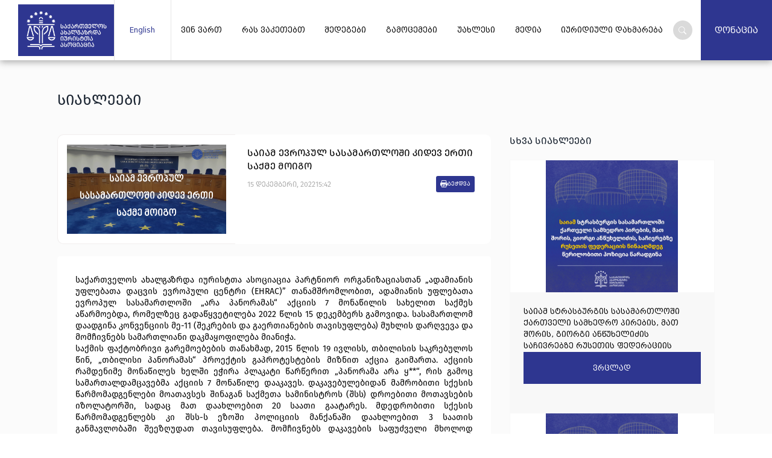

--- FILE ---
content_type: text/html; charset=utf-8
request_url: https://gyla.ge/post/saiam-evropul-sasamartloshi-kidev-erti-saqme-moigo?fbclid=IwAR2FN0N9l-rFhoa4ZrRHMrRa-RijXjI-q8kIjLuF19KEgrzA5BWn_nYdgv4
body_size: 20280
content:
<!DOCTYPE html><html lang="en"><head><meta charSet="utf-8"/><meta name="viewport" content="width=device-width, initial-scale=1"/><link rel="stylesheet" href="/_next/static/css/A.7c0c1928526dcb89.css.pagespeed.cf.pqhGUjvEMx.css" data-precedence="next"/><link rel="stylesheet" href="/_next/static/css/A.c372d4c9ed24f665.css.pagespeed.cf.Z_ICKctzF0.css" data-precedence="next"/><script src="/_next/static/chunks/4bd1b696-100b9d70ed4e49c1.js" async=""></script><script src="/_next/static/chunks/1255-8befde0980f5cba9.js" async=""></script><script async="">//<![CDATA[
(self.webpackChunk_N_E=self.webpackChunk_N_E||[]).push([[7358],{19393:()=>{},24568:(e,s,n)=>{Promise.resolve().then(n.t.bind(n,57150,23)),Promise.resolve().then(n.t.bind(n,81959,23)),Promise.resolve().then(n.t.bind(n,17989,23)),Promise.resolve().then(n.t.bind(n,63886,23)),Promise.resolve().then(n.t.bind(n,9766,23)),Promise.resolve().then(n.t.bind(n,15278,23)),Promise.resolve().then(n.t.bind(n,98924,23)),Promise.resolve().then(n.t.bind(n,24431,23)),Promise.resolve().then(n.bind(n,80622))}},e=>{var s=s=>e(e.s=s);e.O(0,[8441,1255],()=>(s(1666),s(24568))),_N_E=e.O()}]);
//]]></script><script src="/_next/static/chunks/9686-61baca1d0fd2631b.js" async=""></script><script src="/_next/static/chunks/2619-04bc32f026a0d946.js" async=""></script><script src="/_next/static/chunks/3305-f7d6aba5abf8205e.js" async=""></script><script src="/_next/static/chunks/5563-eeea748ec6d09588.js" async=""></script><script src="/_next/static/chunks/app/%5Blocale%5D/layout-26e7dcb5b6efe6dd.js" async=""></script><script src="/_next/static/chunks/335-b2ddb3dfa0395bd9.js" async=""></script><script src="/_next/static/chunks/app/%5Blocale%5D/post/%5BnewsId%5D/page-74bf5a8365f0872b.js" async=""></script><script src="/_next/static/chunks/9350-decdb93f0d0dc399.js" async=""></script><script src="/_next/static/chunks/app/%5Blocale%5D/page-7a92575735d5b59f.js" async=""></script><link rel="preload" href="https://www.googletagmanager.com/gtag/js?id=G-BKNX566RLM" as="script"/><link rel="preload" as="image" href="https://admin.gyla.ge/uploads_script/news/2026/01/334d1trtc3w94sh.jpg"/><link rel="preload" as="image" href="https://admin.gyla.ge/uploads_script/news/2026/01/g8ypl5cizwxughy.jpg"/><title>GYLA</title><meta name="description" content="საქართველოს ახალგაზრდა იურისტთა ასოციაცია პარტნიორ ორგანიზაციასთან &amp;bdquo;ადამიანის უფლებათა დაცვის ევროპული ცენტრი (EHRAC)&amp;rdquo; თანამშრომლობით, ადამიანის უფლებათა ევროპულ სასამართლოში&amp;nbsp;&amp;bdquo;ა"/><meta property="og:title" content="საიამ ევროპულ სასამართლოში კიდევ ერთი საქმე მოიგო"/><meta property="og:description" content="საქართველოს ახალგაზრდა იურისტთა ასოციაცია პარტნიორ ორგანიზაციასთან &amp;bdquo;ადამიანის უფლებათა დაცვის ევროპული ცენტრი (EHRAC)&amp;rdquo; თანამშრომლობით, ადამიანის უფლებათა ევროპულ სასამართლოში&amp;nbsp;&amp;bdquo;ა"/><meta property="og:image" content="https://admin.gyla.ge/uploads_script/news/files/2020/%E1%83%99%E1%83%95%E1%83%9A%E1%83%94%E1%83%95%E1%83%94%E1%83%91%E1%83%98/untitled%20folder/GYLAst1.png"/><meta name="twitter:card" content="summary_large_image"/><meta name="twitter:title" content="საიამ ევროპულ სასამართლოში კიდევ ერთი საქმე მოიგო"/><meta name="twitter:description" content="საქართველოს ახალგაზრდა იურისტთა ასოციაცია პარტნიორ ორგანიზაციასთან &amp;bdquo;ადამიანის უფლებათა დაცვის ევროპული ცენტრი (EHRAC)&amp;rdquo; თანამშრომლობით, ადამიანის უფლებათა ევროპულ სასამართლოში&amp;nbsp;&amp;bdquo;ა"/><meta name="twitter:image" content="https://admin.gyla.ge/uploads_script/news/files/2020/%E1%83%99%E1%83%95%E1%83%9A%E1%83%94%E1%83%95%E1%83%94%E1%83%91%E1%83%98/untitled%20folder/GYLAst1.png"/><link rel="icon" href="/icon.png?9eb62ab51a882cac" type="image/png" sizes="32x32"/><script src="/_next/static/chunks/polyfills-42372ed130431b0a.js.pagespeed.jm.ub5rsIhnik.js" noModule=""></script></head><body class="__className_f367f3"><div hidden=""><!--$--><!--/$--></div><header class="header_header__us6ao"><div class="header_headerContent__wLb3T"><a class="header_logoCont__FzyFj" href="/"><img alt="GYLA Logo" width="2122" height="1153" decoding="async" data-nimg="1" class="header_logo__IbzcJ" style="color:transparent" srcSet="/_next/ximage,qurl=,P2F_next,P2Fstatic,P2Fmedia,P2Fgyla-logo.846dfcb2.png,aw=3840,aq=75.pagespeed.ic.3ty9IxvWCL.webp 1x" src="/_next/ximage,qurl=,P2F_next,P2Fstatic,P2Fmedia,P2Fgyla-logo.846dfcb2.png,aw=3840,aq=75.pagespeed.ic.11LhglW9YT.webp"/></a><div class="language_languageChanger__en2jL"><div class="language_buttonContainer__PHXjF"><div class="language_button__TNPOj">English</div></div></div><div class="language_buttons__ufLL8"><button class="language_active___Arx8">GE</button><button class="language_button__TNPOj">EN</button></div><div class="header_navbar__q9mrY"><div class="header_navItems__waqqv header_link__ciCYf"><a class="header_parentLink__ZOKK8" href="/who-we/mission">ვინ ვართ</a><div class="header_children__Y2maU"><a class="header_childLinks__9KyJJ" href="/who-we/mission">მისია</a><a class="header_childLinks__9KyJJ" href="/who-we/awards">ჯილდოები</a><a class="header_childLinks__9KyJJ" href="/who-we/administration">გამგეობა</a><a class="header_childLinks__9KyJJ" href="/who-we/former-chairmen">ყოფილი თავმჯდომარეები</a><a class="header_childLinks__9KyJJ" href="/who-we/gyla">საიას გუნდი</a><a class="header_childLinks__9KyJJ" href="/who-we/gyla-charter">საიას წესდება</a><a class="header_childLinks__9KyJJ" href="/who-we/strategy">სტრატეგია</a></div></div><div class="header_navItems__waqqv header_link__ciCYf"><a class="header_parentLink__ZOKK8" href="/what-we-do/rights-protection">რას ვაკეთებთ</a><div class="header_children__Y2maU"><a class="header_childLinks__9KyJJ" href="/what-we-do/rights-protection">ადამიანის უფლებათა დაცვის პროგრმა</a><a class="header_childLinks__9KyJJ" href="/what-we-do/institutions-support">დემოკრატიული ინსტიტუტების მხარდაჭერის პროგრმა</a><a class="header_childLinks__9KyJJ" href="/what-we-do/assistance-program">სამართლებრივი დახმარების პროგრამა</a><a class="header_childLinks__9KyJJ" href="/what-we-do/projects/ongoing">პროექტები</a><a class="header_childLinks__9KyJJ" href="/what-we-do/coalition">კოალიცია</a></div></div><div class="header_navItems__waqqv header_link__ciCYf"><a class="header_parentLink__ZOKK8" href="/results">შედეგები</a></div><div class="header_navItems__waqqv header_link__ciCYf"><a class="header_parentLink__ZOKK8" href="/publications/edditions">გამოცემები</a><div class="header_children__Y2maU"><a class="header_childLinks__9KyJJ" href="/publications/edditions">გამოცემები</a><a class="header_childLinks__9KyJJ" href="/publications/annual-reports">საიას წლიური ანგარიშები</a><a class="header_childLinks__9KyJJ" href="/publications/shadow-reports">ალტერნატიული ანგარიშები</a><a class="header_childLinks__9KyJJ" href="/publications/newsletters">საინფორმაციო ბიულეტენები</a><a class="header_childLinks__9KyJJ" href="/publications/election-newsletters">საარჩევნო ბიულეტენები</a></div></div><div class="header_navItems__waqqv header_link__ciCYf"><a class="header_parentLink__ZOKK8" href="/latest/news">უახლესი</a></div><div class="header_navItems__waqqv header_link__ciCYf"><a class="header_parentLink__ZOKK8" href="/media/video-gallery">მედია</a><div class="header_children__Y2maU"><a class="header_childLinks__9KyJJ" href="/media/video-gallery">ვიდეო გალერეა</a><a class="header_childLinks__9KyJJ" href="/media/blogs">თვალსაზრისი</a><a class="header_childLinks__9KyJJ" href="/media/campaigns/ongoing">კამპანიები</a><a class="header_childLinks__9KyJJ" href="/media/podcasts">პოდკასტები</a></div></div><div class="header_navItems__waqqv header_link__ciCYf"><a class="header_parentLink__ZOKK8" href="/legal-aid">იურიდიული დახმარება</a></div></div><img src="/_next/static/media/menu.d39410b8.svg" alt="burger menu" class="header_toggle__uBI0x"/><form class="search_form__VGQo_"><div class="search_search__LKuIc"><img alt="search icon" width="13" height="13" decoding="async" data-nimg="1" style="color:transparent" src="/_next/static/media/search-icon.816611f1.svg"/></div><div class="search_inputContainer__DJZm7"><input type="text" class="search_input__LTsfJ" placeholder="ძიება" value=""/></div></form><a class="header_donationlink__0T8Mc" href="/donation">დონაცია</a><div class="header_dropdownMenu__XnTyS"><ul class="header_dropdownList__ugCBX"><li><button>ვინ ვართ</button><img src="/_next/static/media/arrowdown.42b4ca56.svg" alt="arrow down"/></li><li><button>რას ვაკეთებთ</button><img src="/_next/static/media/arrowdown.42b4ca56.svg" alt="arrow down"/></li><li><a href="/results">შედეგები</a></li><li><button>გამოცემები</button><img src="/_next/static/media/arrowdown.42b4ca56.svg" alt="arrow down"/></li><li><button>უახლესი</button><img src="/_next/static/media/arrowdown.42b4ca56.svg" alt="arrow down"/></li><li><button>მედია</button><img src="/_next/static/media/arrowdown.42b4ca56.svg" alt="arrow down"/></li><li><a href="/legal-aid">იურიდიული დახმარება</a></li><form class="search_form__VGQo_"><div class="search_search__LKuIc"><img alt="search icon" width="13" height="13" decoding="async" data-nimg="1" style="color:transparent" src="/_next/static/media/search-icon.816611f1.svg"/></div><div class="search_inputContainer__DJZm7"><input type="text" class="search_input__LTsfJ" placeholder="ძიება" value=""/></div></form><div class="language_languageChanger__en2jL"><div class="language_buttonContainer__PHXjF"><div class="language_button__TNPOj">English</div></div></div><div class="language_buttons__ufLL8"><button class="language_active___Arx8">GE</button><button class="language_button__TNPOj">EN</button></div></ul></div></div></header><div class="Container1"><div class="Content1"><p>სიახლეები</p><div class="newsdetails_news__9c5wQ"><div class="newsdetails_mainNews__CEwaB"><div class="innerpreview1"><img src="https://admin.gyla.ge/uploads_script/news/files/2020/კვლევები/untitled folder/GYLAst1.png" alt="news img"/><div><p class="innertitle1"></p><div class="newsdetails_printCont__sXWoe"><div class="newsdetails_dateTime__yDSQT"><span class="innerdate">15<!-- --> <!-- -->დეკემბერი<!-- -->, <!-- --> 2022</span><span>15:42</span></div><button class="newsdetails_printButton__RGzHF"><img src="[data-uri]" alt="printer icon"/><span>ბეჭდვა</span></button></div></div></div><div class="newsdetails_text__y7MWd"><p style="text-align:justify">საქართველოს ახალგაზრდა იურისტთა ასოციაცია პარტნიორ ორგანიზაციასთან &bdquo;ადამიანის უფლებათა დაცვის ევროპული ცენტრი (EHRAC)&rdquo; თანამშრომლობით, ადამიანის უფლებათა ევროპულ სასამართლოში&nbsp;&bdquo;არა პანორამას&ldquo; აქციის 7 მონაწილის სახელით საქმეს აწარმოებდა, რომელზეც გადაწყვეტილება 2022 წლის 15 დეკემბერს გამოვიდა. სასამართლომ დაადგინა კონვენციის მე-11 (შეკრების და გაერთიანების თავისუფლება) მუხლის დარღვევა და მომჩივნებს სამართლიანი დაკმაყოფილება მიანიჭა.</p>

<p style="text-align:justify">საქმის ფაქტობრივი გარემოებების თანახმად,&nbsp;2015 წლის 19 ივლისს, თბილისის საკრებულოს წინ, &bdquo;თბილისი პანორამას&ldquo; პროექტის გაპროტესტების მიზნით აქცია გაიმართა. აქციის რამდენიმე მონაწილეს ხელში ეჭირა პლაკატი წარწერით &bdquo;პანორამა არა ყ**&ldquo;, რის გამოც სამართალდამცავებმა აქციის 7 მონაწილე დააკავეს. დაკავებულებიდან მამრობითი სქესის წარმომადგენლები მოათავსეს შინაგან საქმეთა სამინისტროს (შსს) დროებითი მოთავსების იზოლატორში, სადაც მათ დაახლოებით 20 საათი გაატარეს. მდედრობითი სქესის წარმომადგენლებს კი შსს-ს ეზოში პოლიციის მანქანაში დაახლოებით 3 საათის განმავლობაში შეეზღუდათ თავისუფლება. მომჩივნებს დაკავების საფუძველი მხოლოდ რამდენიმე საათის შემდეგ განემარტათ.&nbsp;სამართალდარღვევათა ოქმების თანახმად, დაკავებულებს ხელში ეჭირათ პლაკატები&nbsp;<strong>უხამსი წარწერით, რომელსაც ისინი ხმამაღლა სკანდირებდნენ, რაც წვრილმან ხულიგნობას წარმოადგენს. ასევე, ოქმების მიხედვით, ორი დაკავებული პირი არ დაემორჩილა პოლიციელის კანონიერ მოთხოვნას.</strong>&nbsp;ადგილობრივი სასამართლოების გადაწყვეტილებით, 7 მომჩივანი ცნობილი იქნა სამართალდამრღვევად წვრილმანი ხულიგნობისთვის - პლაკატის ხელში ჭერის გამო, რომელზეც &bdquo;უხამსი&ldquo; სიტყვა ეწერა. თითოეული მათგანი დაჯარიმდა 100 ლარით. სასამართლოს მიერ არ დადასტურდა მომჩივანთა მხრიდან სხვა ქმედებების ჩადენა. თბილისის საქალაქო სასამართლოს დადგენილების თანახმად, აღნიშნული შეზღუდვა ემსახურება საჯარო მორალის და კონკრეტული პირის პატივისა და ღირსების დაცვას. თუმცა სასამართლომ არ მიუთითა კონკრეტული პირის ვინაობა.&nbsp;</p>

<p style="text-align:justify">ევროპულმა სასამართლომ დაადგინა, რომ ზემოთ მოცემული ფაქტები ნამდვილად წარმოადგენდა კონვენციის მე-11 მუხლით დაცულ სფეროში ჩარევას. ევროპული სასამართლო განსაკუთრებულ ყურადღებას ამახვილებს ფაქტზე, რომ ეროვნულმა სასამართლოებმა არ გამოიკვლეს საქმის ფაქტობრივი გარემოებები, კერძოდ, პასუხი არ გასცეს კითხვას, თუ მომჩივნების მიერ პლაკატების ხელში ჭერა რა ხარისხით წარმოადგენდა საზოგადოებრივი წესრიგის დარღვევას და არ შეაფასეს, შესაბამისად, სახელმწიფოს მიერ მათ წინააღმდეგ განხორციელებული ქმედებების პროპორციულობა, მაშინ, როდესაც სასამართლოს წინაშე წარდგენილი ვიდეო ცხადად მიუთითებდა, რომ მომჩივნების ქმედებები იყო მშვიდობიანი და პასიური. მათ ხელში მხოლოდ ბანერები ეჭირათ, და არ ახორციელებდნენ რაიმე სახის აგრესიულ მოქმედებას.&nbsp;&nbsp;ამასთან, ევროპული სასამართლო განმარტავს, რომ გამოყენებული სიტყვები მიმართული არ ყოფილა რომელიმე ინსტიტუციის ან პერსონისკენ, შესაბამისად, ის არ შეიძლება ჩაითვალოს შეურაცხმყოფელად. სასამართლოს შეფასებით, უწმაწური სიტყვა გამოყენებული იყო მომჩივნების მიერ, როგორც სტილისტური იარაღი, გამოეხატათ მათი მაღალი ხარისხის წინააღმდეგობა პანორამას პროექტის მიმართ, და, თუნდაც კონტრავერსიული ფორმა, რომელიც მომჩივნებმა აირჩიეს იმისთვის, რათა გამოეხატათ თავიანთი აზრი საჯარო ინტერესის საკითხზე არ არის საკმარისი იმისთვის, რათა შეიზღუდოს შეკრების თავისუფლება. ამასთან, სასამართლო ყურადღებას ამახვილებს, რომ მსგავსი გამოხატვის წინააღმდეგ სახელმწიფოს მიერ ჯარიმის დაკისრებას აქვს მსუსხავი ეფექტი. ამრიგად, ყველა ზემოაღნიშნული მოსაზრების გათვალისწინებით და კერძოდ შიდა სასამართლოების უმოქმედობის, შეეფასებინა საქმესთან დაკავშირებით რიგი მნიშვნელოვანი ასპექტები, სასამართლომ დაადგინა კონვენციის მე-11 მუხლის დარღვევა მე-10 მუხლის (გამოხატვის თავისუფლება) შუქზე.</p>

<p style="text-align:justify">აღსანიშნავია, რომ უკვე წლებია, სახელმწიფო საბჭოთა კავშირის დროს მიღებულ (1984) ადმინისტრაციულ სამართალდარღვევათა კოდექსის საფუძველზე ავიწროებს ადგილს შეკრებებისა და მანიფესტაციის უფლებით მოსარგებლე პირებს. ასკ-ის საფუძველზე სამართალწარმოება უმეტესად დაცლილია სამართლიანი სასამართლოს უფლების გარანტიებისგან, რაც, კიდევ ერთხელ დადასტურდა მიმდინარე საქმეში. დამატებით გაეცანით საიას კვლევას სამართალდარღვევათა კანონმდებლობაზე&nbsp;<a href="https://gyla.ge/files/2020/%E1%83%99%E1%83%95%E1%83%9A%E1%83%94%E1%83%95%E1%83%94%E1%83%91%E1%83%98/untitled%20folder/%E1%83%9B%E1%83%9D%E1%83%99%E1%83%9A%E1%83%94%E1%83%93-%E1%83%A1%E1%83%90%E1%83%9B%E1%83%90%E1%83%A0%E1%83%97%E1%83%90%E1%83%9A%E1%83%93%E1%83%90%E1%83%A0%E1%83%A6%E1%83%95%E1%83%94%E1%83%95%E1%83%90%E1%83%97%E1%83%90-%E1%83%99%E1%83%90%E1%83%9C%E1%83%9D%E1%83%9C%E1%83%9B%E1%83%93%E1%83%94%E1%83%91%E1%83%9A%E1%83%9D%E1%83%91%E1%83%90%E1%83%96%E1%83%94.pdf">შემდეგ ბმულზე.</a></p>

<p style="text-align:justify"><em>ამ</em>&nbsp;<em>საქმეს</em>&nbsp;<em>საია&nbsp;USAID&nbsp;სამართლის</em>&nbsp;<em>უზენაესობის</em>&nbsp;<em>პროგრამის</em>&nbsp;<em>მხარდაჭერით</em>&nbsp;<em>აწარმოებს.</em></p>

<p style="text-align:justify">&nbsp;</p>
</div><div class="gobackMedia"><a class="goback" href="/latest/news">უკან დაბრუნება</a><div class="media"><p>გააზიარე<!-- -->:</p><button class="react-share__ShareButton" style="background-color:transparent;border:none;padding:0;font:inherit;color:inherit;cursor:pointer"><svg xmlns="http://www.w3.org/2000/svg" width="9.844" height="20.255" viewBox="0 0 9.844 20.255"><path d="M2.513,20.255v-9.5H0V7.329H2.513V4.406C2.513,2.109,4,0,7.418,0A20.769,20.769,0,0,1,9.827.133l-.08,3.2s-1.044-.01-2.184-.01c-1.233,0-1.431.568-1.431,1.512v2.5H9.844l-.161,3.422H6.131v9.5H2.513"></path></svg></button><button class="react-share__ShareButton" style="background-color:transparent;border:none;padding:0;font:inherit;color:inherit;cursor:pointer"><svg xmlns="http://www.w3.org/2000/svg" width="21.642" height="20.255" viewBox="0 0 21.642 20.255"><g><path d="M483.993,356.79l8.356,11.172-8.408,9.083h1.893l7.361-7.953,5.948,7.953h6.44l-8.826-11.8,7.826-8.455H502.69l-6.779,7.324-5.478-7.324Zm2.783,1.394h2.958L502.8,375.651H499.84Z" transform="translate(-483.94 -356.79)"></path></g></svg></button></div></div></div><div class="newsdetails_similarNews__9fuGS"><p>სხვა სიახლეები</p><div><div class="newscard_news__ll48y"><a href="/post/ antsukhelidzisdasxvasamxedropirebis-saqme-strasburgshi-GYLA"><img src="https://admin.gyla.ge/uploads_script/news/2026/01/334d1trtc3w94sh.jpg" alt="news thumbnail"/></a><div class="newscard_intro___gpEO"><a href="/post/ antsukhelidzisdasxvasamxedropirebis-saqme-strasburgshi-GYLA"></a><a href="/post/ antsukhelidzisdasxvasamxedropirebis-saqme-strasburgshi-GYLA">ვრცლად</a></div></div><div class="newscard_news__ll48y"><a href="/post/strasburgissasamartlo-GYLA-rusulikanonisaqciazedakavebulipiri"><img src="https://admin.gyla.ge/uploads_script/news/2026/01/g8ypl5cizwxughy.jpg" alt="news thumbnail"/></a><div class="newscard_intro___gpEO"><a href="/post/strasburgissasamartlo-GYLA-rusulikanonisaqciazedakavebulipiri"></a><a href="/post/strasburgissasamartlo-GYLA-rusulikanonisaqciazedakavebulipiri">ვრცლად</a></div></div></div></div></div></div></div><!--$--><!--/$--><footer class="footer_footer__unmqs"><div class="footer_footerContent__myr0K"><div class="footer_footerTop__PrdWg"><div><ul class="footer_menuList__WY6dC"><li><a href="/donation">დონაცია</a></li><li><a href="/who-we/mission">ვინ ვართ</a></li><li><a href="/contact">კონტაქტი</a></li><li><a href="/finansebi">ფინანსური ანგარიშები</a></li><li><a href="/publications/annual-reports">წლიური ანგარიში</a></li></ul></div><div><ul class="footer_menuList__WY6dC"><li><a href="/resources">რესურსები</a></li><li><a href="/media-center">მედია ცენტრი</a></li><li><a href="/legal-aid">იურიდიული დახმარება</a></li><li><a href="/legal-education">იურიდიული განათლება</a></li></ul></div><div><ul class="footer_menuList__WY6dC"><li><a href="/competitions/internship">სტაჟირება</a></li><li><a href="/competitions/vacancy">ვაკანსიები</a></li><li><a href="/competitions/tenders">ტენდერები</a></li></ul></div><div><p class="footer_menuItem__TScrn"><a href="/latest/news">უახლესი</a></p><form class="subscribe_subscribe__KSFJb"><p>სიახლეების გამოწერა</p><input type="email" placeholder="ელ.ფოსტა" name="email"/><button>გამოწერა</button></form></div><div><a class="footer_menuItem__TScrn" href="/konfidencialurobis-politika">კონფიდენციალურობის პოლიტიკა</a><a class="footer_menuItem__TScrn" href="/masalis-gamoyeneba">მასალების გამოყენების ნებართვები</a></div></div><hr/><div class="footer_footerBottom__CxE3K"><p class="footer_copyright__o87rv">© ყველა უფლება დაცულია gyla.ge<!-- --> <!-- -->2026</p><div class="footer_socialMedia__Md0c_"><a href="https://www.facebook.com/GYLA.ge" target="_blank"><img src="/_next/static/media/facebook.213004db.svg" alt="facebook icon"/></a><a href="https://x.com/GYLA_CSO" target="_blank"><img src="/_next/static/media/twitter.2fb8eb73.svg" alt="twitter icon"/></a><a href="https://www.instagram.com/gyla.ge?igsh=NTc4MTIwNjQ2YQ==" target="_blank"><img src="/_next/static/media/instagram.c79a2c1e.svg" alt="instagram icon"/></a><a href="https://ge.linkedin.com/company/gyla-eng" target="_blank"><img src="/_next/static/media/linkedin.e2d6b2eb.svg" alt="linkedin icon"/></a><a href="https://www.youtube.com/channel/UCKQJetd0BDmUXQtywp5mHNg" target="_blank"><img src="/_next/static/media/youtube.1765ea49.svg" alt="youtube icon"/></a></div><p class="footer_creator__Xlfpa">Created by <a href="https://proservice.ge/" target="_blank">Proservice</a></p></div></div></footer><script src="/_next/static/chunks/webpack-b6a311915e8cee0d.js" id="_R_" async=""></script><script>(self.__next_f=self.__next_f||[]).push([0])</script><script>self.__next_f.push([1,"1:\"$Sreact.fragment\"\n2:I[9766,[],\"\"]\n3:I[98924,[],\"\"]\n6:I[24431,[],\"OutletBoundary\"]\n8:I[15278,[],\"AsyncMetadataOutlet\"]\na:I[24431,[],\"ViewportBoundary\"]\nc:I[24431,[],\"MetadataBoundary\"]\nd:\"$Sreact.suspense\"\nf:I[57150,[],\"\"]\n:HL[\"/_next/static/css/7c0c1928526dcb89.css\",\"style\"]\n:HL[\"/_next/static/css/c372d4c9ed24f665.css\",\"style\"]\n"])</script><script>self.__next_f.push([1,"0:{\"P\":null,\"b\":\"c6Z72arSoxdqgDk8mTWnJ\",\"p\":\"\",\"c\":[\"\",\"post\",\"saiam-evropul-sasamartloshi-kidev-erti-saqme-moigo?fbclid=IwAR2FN0N9l-rFhoa4ZrRHMrRa-RijXjI-q8kIjLuF19KEgrzA5BWn_nYdgv4\"],\"i\":false,\"f\":[[[\"\",{\"children\":[[\"locale\",\"ge\",\"d\"],{\"children\":[\"post\",{\"children\":[[\"newsId\",\"saiam-evropul-sasamartloshi-kidev-erti-saqme-moigo\",\"d\"],{\"children\":[\"__PAGE__?{\\\"fbclid\\\":\\\"IwAR2FN0N9l-rFhoa4ZrRHMrRa-RijXjI-q8kIjLuF19KEgrzA5BWn_nYdgv4\\\"}\",{}]}]}]},\"$undefined\",\"$undefined\",true]}],[\"\",[\"$\",\"$1\",\"c\",{\"children\":[null,[\"$\",\"$L2\",null,{\"parallelRouterKey\":\"children\",\"error\":\"$undefined\",\"errorStyles\":\"$undefined\",\"errorScripts\":\"$undefined\",\"template\":[\"$\",\"$L3\",null,{}],\"templateStyles\":\"$undefined\",\"templateScripts\":\"$undefined\",\"notFound\":[[[\"$\",\"title\",null,{\"children\":\"404: This page could not be found.\"}],[\"$\",\"div\",null,{\"style\":{\"fontFamily\":\"system-ui,\\\"Segoe UI\\\",Roboto,Helvetica,Arial,sans-serif,\\\"Apple Color Emoji\\\",\\\"Segoe UI Emoji\\\"\",\"height\":\"100vh\",\"textAlign\":\"center\",\"display\":\"flex\",\"flexDirection\":\"column\",\"alignItems\":\"center\",\"justifyContent\":\"center\"},\"children\":[\"$\",\"div\",null,{\"children\":[[\"$\",\"style\",null,{\"dangerouslySetInnerHTML\":{\"__html\":\"body{color:#000;background:#fff;margin:0}.next-error-h1{border-right:1px solid rgba(0,0,0,.3)}@media (prefers-color-scheme:dark){body{color:#fff;background:#000}.next-error-h1{border-right:1px solid rgba(255,255,255,.3)}}\"}}],[\"$\",\"h1\",null,{\"className\":\"next-error-h1\",\"style\":{\"display\":\"inline-block\",\"margin\":\"0 20px 0 0\",\"padding\":\"0 23px 0 0\",\"fontSize\":24,\"fontWeight\":500,\"verticalAlign\":\"top\",\"lineHeight\":\"49px\"},\"children\":404}],[\"$\",\"div\",null,{\"style\":{\"display\":\"inline-block\"},\"children\":[\"$\",\"h2\",null,{\"style\":{\"fontSize\":14,\"fontWeight\":400,\"lineHeight\":\"49px\",\"margin\":0},\"children\":\"This page could not be found.\"}]}]]}]}]],[]],\"forbidden\":\"$undefined\",\"unauthorized\":\"$undefined\"}]]}],{\"children\":[[\"locale\",\"ge\",\"d\"],[\"$\",\"$1\",\"c\",{\"children\":[[[\"$\",\"link\",\"0\",{\"rel\":\"stylesheet\",\"href\":\"/_next/static/css/7c0c1928526dcb89.css\",\"precedence\":\"next\",\"crossOrigin\":\"$undefined\",\"nonce\":\"$undefined\"}]],\"$L4\"]}],{\"children\":[\"post\",[\"$\",\"$1\",\"c\",{\"children\":[null,[\"$\",\"$L2\",null,{\"parallelRouterKey\":\"children\",\"error\":\"$undefined\",\"errorStyles\":\"$undefined\",\"errorScripts\":\"$undefined\",\"template\":[\"$\",\"$L3\",null,{}],\"templateStyles\":\"$undefined\",\"templateScripts\":\"$undefined\",\"notFound\":\"$undefined\",\"forbidden\":\"$undefined\",\"unauthorized\":\"$undefined\"}]]}],{\"children\":[[\"newsId\",\"saiam-evropul-sasamartloshi-kidev-erti-saqme-moigo\",\"d\"],[\"$\",\"$1\",\"c\",{\"children\":[null,[\"$\",\"$L2\",null,{\"parallelRouterKey\":\"children\",\"error\":\"$undefined\",\"errorStyles\":\"$undefined\",\"errorScripts\":\"$undefined\",\"template\":[\"$\",\"$L3\",null,{}],\"templateStyles\":\"$undefined\",\"templateScripts\":\"$undefined\",\"notFound\":\"$undefined\",\"forbidden\":\"$undefined\",\"unauthorized\":\"$undefined\"}]]}],{\"children\":[\"__PAGE__\",[\"$\",\"$1\",\"c\",{\"children\":[\"$L5\",[[\"$\",\"link\",\"0\",{\"rel\":\"stylesheet\",\"href\":\"/_next/static/css/c372d4c9ed24f665.css\",\"precedence\":\"next\",\"crossOrigin\":\"$undefined\",\"nonce\":\"$undefined\"}]],[\"$\",\"$L6\",null,{\"children\":[\"$L7\",[\"$\",\"$L8\",null,{\"promise\":\"$@9\"}]]}]]}],{},null,false]},null,false]},null,false]},null,false]},null,false],[\"$\",\"$1\",\"h\",{\"children\":[null,[[\"$\",\"$La\",null,{\"children\":\"$Lb\"}],null],[\"$\",\"$Lc\",null,{\"children\":[\"$\",\"div\",null,{\"hidden\":true,\"children\":[\"$\",\"$d\",null,{\"fallback\":null,\"children\":\"$Le\"}]}]}]]}],false]],\"m\":\"$undefined\",\"G\":[\"$f\",[]],\"s\":false,\"S\":false}\n"])</script><script>self.__next_f.push([1,"b:[[\"$\",\"meta\",\"0\",{\"charSet\":\"utf-8\"}],[\"$\",\"meta\",\"1\",{\"name\":\"viewport\",\"content\":\"width=device-width, initial-scale=1\"}]]\n7:null\n"])</script><script>self.__next_f.push([1,"10:I[9000,[\"9686\",\"static/chunks/9686-61baca1d0fd2631b.js\",\"2619\",\"static/chunks/2619-04bc32f026a0d946.js\",\"3305\",\"static/chunks/3305-f7d6aba5abf8205e.js\",\"5563\",\"static/chunks/5563-eeea748ec6d09588.js\",\"8450\",\"static/chunks/app/%5Blocale%5D/layout-26e7dcb5b6efe6dd.js\"],\"default\"]\n11:I[31720,[\"9686\",\"static/chunks/9686-61baca1d0fd2631b.js\",\"2619\",\"static/chunks/2619-04bc32f026a0d946.js\",\"335\",\"static/chunks/335-b2ddb3dfa0395bd9.js\",\"4403\",\"static/chunks/app/%5Blocale%5D/post/%5BnewsId%5D/page-74bf5a8365f0872b.js\"],\"default\"]\n"])</script><script>self.__next_f.push([1,"4:[\"$\",\"html\",null,{\"lang\":\"en\",\"children\":[\"$\",\"body\",null,{\"className\":\"__className_f367f3\",\"children\":[[\"$\",\"$L10\",null,{\"items\":[{\"cat_id\":\"560\",\"name\":{\"geo\":\"ვინ ვართ\",\"eng\":\"Who we are\"},\"slug\":\"/who-we\",\"structure\":\"\",\"cat_left\":\"535\",\"children\":[{\"cat_id\":\"561\",\"name\":{\"geo\":\"მისია\",\"eng\":\"Mission\"},\"slug\":\"/mission\",\"structure\":\"121\",\"cat_left\":\"536\",\"children\":[]},{\"cat_id\":\"601\",\"name\":{\"geo\":\"ჯილდოები\",\"eng\":\"awards\"},\"slug\":\"/awards\",\"structure\":\"131\",\"cat_left\":\"538\",\"children\":[]},{\"cat_id\":\"562\",\"name\":{\"geo\":\"გამგეობა\",\"eng\":\"Board\"},\"slug\":\"/Administration\",\"structure\":\"122,team\",\"cat_left\":\"540\",\"children\":[]},{\"cat_id\":\"563\",\"name\":{\"geo\":\"ყოფილი თავმჯდომარეები\",\"eng\":\"Former chairs\"},\"slug\":\"/former-chairmen\",\"structure\":\"team\",\"cat_left\":\"542\",\"children\":[]},{\"cat_id\":\"564\",\"name\":{\"geo\":\"საიას გუნდი\",\"eng\":\"GYLA Team\"},\"slug\":\"/Gyla\",\"structure\":\"team\",\"cat_left\":\"544\",\"children\":[]},{\"cat_id\":\"566\",\"name\":{\"geo\":\"საიას წესდება\",\"eng\":\"GYLA′s Statute\"},\"slug\":\"/GYLA-Charter\",\"structure\":\"gyla_charter\",\"cat_left\":\"548\",\"children\":[]},{\"cat_id\":\"567\",\"name\":{\"geo\":\"სტრატეგია\",\"eng\":\"strategy\"},\"slug\":\"/strategy\",\"structure\":\"strategy\",\"cat_left\":\"550\",\"children\":[]}]},{\"cat_id\":\"568\",\"name\":{\"geo\":\"რას ვაკეთებთ\",\"eng\":\"what we do\"},\"slug\":\"/what-we-do\",\"structure\":\"\",\"cat_left\":\"553\",\"children\":[{\"cat_id\":\"569\",\"name\":{\"geo\":\"ადამიანის უფლებათა დაცვის პროგრმა\",\"eng\":\"Human rights protection program\"},\"slug\":\"/rights-protection\",\"structure\":\"117,program_news\",\"cat_left\":\"554\",\"children\":[]},{\"cat_id\":\"570\",\"name\":{\"geo\":\"დემოკრატიული ინსტიტუტების მხარდაჭერის პროგრმა\",\"eng\":\"Democratic Institutions Support Program\"},\"slug\":\"/institutions-support\",\"structure\":\"118,program_news\",\"cat_left\":\"556\",\"children\":[]},{\"cat_id\":\"571\",\"name\":{\"geo\":\"სამართლებრივი დახმარების პროგრამა\",\"eng\":\"LEGAL AID PROGRAM\"},\"slug\":\"/assistance-program\",\"structure\":\"119,program_news\",\"cat_left\":\"558\",\"children\":[]},{\"cat_id\":\"572\",\"name\":{\"geo\":\"პროექტები\",\"eng\":\"Projects\"},\"slug\":\"/projects\",\"structure\":\"projects\",\"cat_left\":\"560\",\"children\":[]},{\"cat_id\":\"588\",\"name\":{\"geo\":\"კოალიცია\",\"eng\":\"coalition\"},\"slug\":\"/coalition\",\"structure\":\"coalition\",\"cat_left\":\"562\",\"children\":[]}]},{\"cat_id\":\"573\",\"name\":{\"geo\":\"შედეგები\",\"eng\":\"results\"},\"slug\":\"/results\",\"structure\":\"results,news\",\"cat_left\":\"565\",\"children\":[]},{\"cat_id\":\"574\",\"name\":{\"geo\":\"გამოცემები\",\"eng\":\"Publications\"},\"slug\":\"/Publications\",\"structure\":\"\",\"cat_left\":\"567\",\"children\":[{\"cat_id\":\"575\",\"name\":{\"geo\":\"გამოცემები\",\"eng\":\"editions\"},\"slug\":\"/edditions\",\"structure\":\"publications\",\"cat_left\":\"568\",\"children\":[]},{\"cat_id\":\"576\",\"name\":{\"geo\":\"საიას წლიური ანგარიშები\",\"eng\":\"GYLA annual reports\"},\"slug\":\"/annual-reports\",\"structure\":\"\",\"cat_left\":\"570\",\"children\":[]},{\"cat_id\":\"595\",\"name\":{\"geo\":\"ალტერნატიული ანგარიშები\",\"eng\":\"shadow reports\"},\"slug\":\"/shadow-reports\",\"structure\":\"\",\"cat_left\":\"572\",\"children\":[{\"cat_id\":\"602\",\"name\":{\"geo\":\"გაერო UN\",\"eng\":\"გაერო UN\"},\"slug\":\"/gaeroun\",\"structure\":\"\",\"cat_left\":\"573\",\"children\":[]},{\"cat_id\":\"603\",\"name\":{\"geo\":\"ეუთო OSCE\",\"eng\":\"ეუთო OSCE\"},\"slug\":\"/eutoosce\",\"structure\":\"\",\"cat_left\":\"575\",\"children\":[]},{\"cat_id\":\"604\",\"name\":{\"geo\":\"ევროპის საბჭო\",\"eng\":\"ევროპის საბჭო\"},\"slug\":\"/evropissabcho\",\"structure\":\"\",\"cat_left\":\"577\",\"children\":[]}]},{\"cat_id\":\"577\",\"name\":{\"geo\":\"საინფორმაციო ბიულეტენები\",\"eng\":\"Newsletters\"},\"slug\":\"/newsletters\",\"structure\":\"publications\",\"cat_left\":\"580\",\"children\":[]},{\"cat_id\":\"592\",\"name\":{\"geo\":\"საარჩევნო ბიულეტენები\",\"eng\":\"Election Newsletters\"},\"slug\":\"/election-newsletters\",\"structure\":\"\",\"cat_left\":\"582\",\"children\":[]}]},{\"cat_id\":\"578\",\"name\":{\"geo\":\"უახლესი\",\"eng\":\"latest\"},\"slug\":\"/latest\",\"structure\":\"\",\"cat_left\":\"587\",\"children\":[{\"cat_id\":\"579\",\"name\":{\"geo\":\"სიახლე\",\"eng\":\"News\"},\"slug\":\"/news\",\"structure\":\"news\",\"cat_left\":\"588\",\"children\":[]}]},{\"cat_id\":\"582\",\"name\":{\"geo\":\"მედია\",\"eng\":\"Media\"},\"slug\":\"/media\",\"structure\":\"\",\"cat_left\":\"597\",\"children\":[{\"cat_id\":\"583\",\"name\":{\"geo\":\"ვიდეო გალერეა\",\"eng\":\"Video Gallery\"},\"slug\":\"/video-gallery\",\"structure\":\"\",\"cat_left\":\"598\",\"children\":[]},{\"cat_id\":\"584\",\"name\":{\"geo\":\"თვალსაზრისი\",\"eng\":\"point of view\"},\"slug\":\"/blogs\",\"structure\":\"blog\",\"cat_left\":\"600\",\"children\":[]},{\"cat_id\":\"596\",\"name\":{\"geo\":\"კამპანიები\",\"eng\":\"Campaigns\"},\"slug\":\"/campaigns\",\"structure\":\"\",\"cat_left\":\"602\",\"children\":[]},{\"cat_id\":\"585\",\"name\":{\"geo\":\"პოდკასტები\",\"eng\":\"Podcasts\"},\"slug\":\"/podcasts\",\"structure\":\"\",\"cat_left\":\"604\",\"children\":[]}]},{\"cat_id\":\"586\",\"name\":{\"geo\":\"იურიდიული დახმარება\",\"eng\":\"legal aid\"},\"slug\":\"/legal-aid\",\"structure\":\"exhibition\",\"cat_left\":\"607\",\"children\":[]}],\"params\":{\"locale\":\"ge\"},\"children\":[\"$\",\"$L11\",null,{\"resources\":{\"ge\":{\"dictionary\":{\"hello\":\"ჰელლო\",\"example\":\"მაგალითი\",\"lorem\":\"შემთხვევითად გენერირებული ტექსტი ეხმარება დიზაინერებს და ტიპოგრაფიული ნაწარმის შემქმნელებს, რეალურთან მაქსიმალურად მიახლოებული შაბლონი წარუდგინონ შემფასებელს. ხშირადაა შემთხვევა, როდესაც დიზაინის შესრულებისას საჩვენებელია, თუ როგორი იქნება ტექსტის ბლოკი. სწორედ ასეთ დროს არის მოსახერხებელი ამ გენერატორით შექმნილი ტექსტის გამოყენება, რადგან უბრალოდ „ტექსტი ტექსტი ტექსტი“ ან სხვა გამეორებადი სიტყვების ჩაყრა, ხელოვნურ ვიზუალურ სიმეტრიას ქმნის და არაბუნებრივად გამოიყურება.\",\"goback\":\"უკან დაბრუნება\",\"email\":\"ელ.ფოსტა\",\"region\":\"რეგიონი\",\"donors\":\"დონორები\",\"partners\":\"პარტნიორები\",\"download\":\"ჩამოტვირთვა\",\"programNews\":\"პროგრამის სიახლეები\",\"programStudies\":\"პროგრამის გამოცემები\",\"InDetail\":\"ვრცლად\",\"seeAll\":\"ყველას ნახვა\",\"share\":\"გააზიარე\",\"informationNotFound\":\"ინფორმაცია მალე დაემატება\",\"informationNotFound1\":\"ინფორმაცია ვერ მოიძებნა\",\"duration\":\"პროექტის ხანგრძლივობა\",\"budget\":\"ბიუჯეტი\",\"donor\":\"დონორი\",\"purpose\":\"პროექტის მიზანი\",\"results\":\"შედეგები\",\"news\":\"სიახლეები\",\"otherNews\":\"სხვა სიახლეები\",\"other\":\"სხვა\",\"chooseDate\":\"თარიღით ძიება\",\"search\":\"ძიება\",\"news1\":\"ახალი ამბები\",\"allnews\":\"ყველა სიახლე\",\"all\":\"ყველა\",\"studies\":\"კვლევები\",\"videoNotFound\":\"ვიდეო მალე დაემატება\",\"regions\":\"რეგიონები\",\"regionsNotFound\":\"რეგიონი არ მოიძებნა\",\"generalInfo\":\"ზოგადი ინფორმაცია\",\"address\":\"მისამართი\",\"regionalNews\":\"რეგიონის სიახლეები\",\"Adjara\":\"აჭარა\",\"Gori\":\"გორი\",\"Dusheti\":\"დუშეთი\",\"Zugdidi\":\"ზუგდიდი\",\"Tbilisi\":\"თბილისი\",\"Ozurgeti\":\"ოზურგეთი\",\"Rustavi\":\"რუსთავი\",\"Kutaisi\":\"ქუთაისი\",\"Telavi\":\"თელავი\",\"Batumi\":\"ბათუმი\",\"allRegions\":\"ყველა რეგიონი\",\"allPrograms\":\"ყველა პროგრამა\",\"rightsProtection\":\"ადამიანის უფლებათა დაცვის პროგრამა\",\"institutionsSupport\":\"დემოკრატიული ინსტიტუტების მხარდაჭერის პროგრამა\",\"assistanceProgram\":\"სამართლებრივი დახმარების პროგრამა\",\"membership\":\"წევრობა\",\"personalInfo\":\"პირადი ინფორმაცია\",\"fullname\":\"სახელი, გვარი\",\"personalNumber\":\"პირადი ნომერი\",\"sex\":\"სქესი\",\"female\":\"მდედრობითი\",\"male\":\"მამრობითი\",\"homeaddress\":\"საცხოვრებელი მისამართი\",\"contactPhone\":\"საკონტაქტო ტელეფონი (სახლი/მობილური)\",\"Personaldocument\":\"პირადობის მოწმობის ასლი\",\"attachfile\":\"მიამაგრეთ განაცხადის ფაილი\",\"upload\":\"განაცხადის ატვირთვა\",\"workexperience\":\"სამუშაო გამოცდილბა\",\"workexperience1\":\"გთხოვთ დაიწყოთ ჩამოთვლა ყველაზე ბოლო სამუშაო ადგილიდან\",\"organizationName\":\"ორგანიზაციის დასახელება\",\"position\":\"თანამდებობა/პოზიცია\",\"add\":\"+ დამატება\",\"qualyCourses\":\"საკვალიფიკაციო კურსები/ტრენინგები\",\"homeOrganization\":\"ორგანიზაცია\",\"courseName\":\"კურსის/ტრენინგის დასახელება/სასწავლო კურსის დასახელება\",\"education\":\"განათლება\",\"institution\":\"სასწავლებლის დასახელება, ადგილი\",\"degree\":\"ხარისხი და/ან კვალიფიკაცია\",\"diploma\":\"დიპლომი ან იურიდიულ ფაკულტეტზე სწავლის დამადასტურებელი ცნობა\",\"references\":\"რეკომენდატორები\",\"referenceText1\":\"ინფორმაცია საიას 2 წევრი რეკომენდატორის თაობაზე\",\"referenceText2\":\"(ატვირთეთ რამდენიმე ფაილი ერთად)\",\"work\":\"სამუშაო ადგილი\",\"position1\":\"თანამდებობა\",\"contactInfo\":\"საკონტაქტო ინფორმაცია\",\"qualifications\":\"საკვალიფიკაციო გამოცდები\",\"qualificationstext\":\"ინფორმაცია ჩაბარებული საკვალიფიკაციო გამოცდების თაობაზე, ასეთის არსებობის შემთხვევაში\",\"agreement1\":\"ვადასტურებ, რომ ჩემს მიერ მითითებული ინფორმაცია ზუსტია და შეესაბამება სიმართლეს.\",\"agreement2\":\"ვადასტურებ თანხმობას, საქართველოს ახალგაზრდა იურისტთა ასოციაციამ, “პერსონალურ მონაცემთა დაცვის შესახებ საქართველოს კანონის“ შესაბამისად, დაამუშაოს ჩემი პერსონალური მონაცემები, რომლებიც აუცილებელია საიას წევრობისათვის გადაწყვეტილების მისაღებად.\",\"send\":\"გაგზავნა\",\"elementary\":\"საწყისი\",\"intermediate\":\"საშუალო\",\"good\":\"კარგი\",\"veryGood\":\"ძალიან კარგი\",\"donation\":\"დონაცია\",\"donation1\":\"შემოწირულობა\",\"membership1\":\"საწევრო\",\"contact\":\"კონტაქტი\",\"office1\":\"ცენტრალური ოფისი\",\"office1Add\":\"თბილისი, ჯ. კახიძის ქ. #15 ს.ი. 0102\",\"office2\":\"იურიდიული კონსულტაცია\",\"office2Add\":\"თბილისი, უზნაძის ქ. #101\",\"tel\":\"ტელ\",\"fax\":\"ფაქსი\",\"contactUs\":\"მოგვმართეთ\",\"fullnamereq\":\"სახელი, გვარი*\",\"emailreq\":\"ელ.ფოსტა*\",\"title\":\"სათაური\",\"message\":\"დაწერეთ თქვენი შეტყობინება\",\"vacancies\":\"ვაკანსიები\",\"position2\":\"პოზიცია\",\"completionDate\":\"დასრულების თარიღი\",\"inDetail\":\"დეტალურად\",\"see\":\"ნახვა\",\"internship\":\"სტაჟირება\",\"legalaid\":\"იურიდიული დახმარება\",\"signup\":\"პირად კონსულტაციაზე ჩაწერა\",\"location\":\"ლოკაცია\",\"tbilisi\":\"თბილისი\",\"chooseTopic\":\"აირჩიეთ კონსულტაციის თემა\",\"chooseRegion\":\"აირჩიეთ რეგიონი\",\"choose\":\"არჩევა\",\"requiredInfo\":\"ჩაწერისთვის საჭირო მონაცემები\",\"phone\":\"ტელეფონის ნომერი\",\"problemDesc\":\"მოკლე აღწერა პრობლემის\",\"visitDate\":\"ვიზიტის თარიღი\",\"availableTime\":\"აირჩიეთ ამ დღეს ხელმისაწვდომი დრო\",\"chooseTime\":\"დროის არჩევა\",\"warning\":\"გაითვალისწინეთ, არჩეული დრო მოიცავს დაწყების და დასრულების დროს.\",\"civil\":\"სამოქალაქო/ადმინისტრაციული\",\"law\":\"სისხლის სამართალი\",\"intLaw\":\"საერთაშორისო სამართალი\",\"contLaw\":\"საკონსტიტუციო სამართლი\",\"onlinesingup\":\"ონლაინ კონსულტაციაზე ჩაწერა\",\"onlinecons\":\"გამოგვიგზავნეთ შეტყობინება\",\"onlinebutton\":\"ონლაინ კონსულტაცია\",\"personalbutton\":\"პირადი კონსულტაცია\",\"subject\":\"დანიშნულება\",\"otherquantity\":\"სხვა თანხა\",\"application\":\"სააპლიკაციო ფორმა\",\"year\":\"წელი\",\"edulevel\":\"განათლების დონე\",\"speciality\":\"სპეციალობა\",\"qualification\":\"კვალიფიკაცია/ხარისხი\",\"lawyerExam\":\"ადვოკატის საკვალიფიკაციო გამოცდა\",\"motivationLetter\":\"სამოტივაციო წერილი\",\"foreignLang\":\"ჩაწერეთ თუ ფლობთ უცხო ენებს და რომელს\",\"langs\":\"გერმანული, ფრანგული...\",\"maxcoverletter\":\"დაწერეთ თქვენი წერილი (მაქს. 500 სიმბოლო)\",\"news2\":\"ადამიანის უფლებათა დაცვის პროგრამის სიახლეები\",\"studies2\":\"ადამიანის უფლებათა დაცვის პროგრამის გამოცემები\",\"news3\":\"დემოკრატიული ინსტიტუტების მხარდაჭერის პროგრამის სიახლეები\",\"studies3\":\"დემოკრატიული ინსტიტუტების მხარდაჭერის პროგრამის გამოცემები\",\"news4\":\"სამართლებრივი დახმარების პროგრამის სიახლეები\",\"studies4\":\"სამართლებრივი დახმარების პროგრამის გამოცემები\",\"emailMsg\":\"მიუთითეთ ელ.ფოსტა სწორი ფორმატით\",\"submitMsg\":\"თქვენი მონაცემები მიღებულია\",\"failMsg\":\"თქვენი ინფორმაციის გაგზავნა ვერ მოხერხდა\",\"errorMsg\":\"დაფიქსირდა შეცდომა მონაცემების გაგზავნისას\",\"sending\":\"იგზავნება...\",\"publications\":\"გამოცემები\",\"administrativeprogram\":\"ადმინისტრაციული პროგრამა\",\"finances\":\"ფინანსური ანგარიშები\",\"searchResults\":\"ძიების რეზულტატი\",\"region_186\":\"თბილისი\",\"region_187\":\"გორი\",\"region_188\":\"თელავი\",\"region_189\":\"რუსთავი\",\"region_192\":\"ოზურგეთი\",\"region_191\":\"ზუგდიდი\",\"region_193\":\"ბათუმი\",\"region_190\":\"ქუთაისი\",\"topic_195\":\"სამოქალაქო/ადმინისტრაციული\",\"topic_196\":\"სისხლის სამართალი\",\"topic_197\":\"საერთაშორისო სამართალი\",\"topic_198\":\"საკონსტიტუციო სამართალი\",\"atopic_195\":\"სამოქალაქო/ადმინისტრაციული\",\"atopic_196\":\"სისხლის სამართალი\",\"atopic_197\":\"საერთაშორისო სამართალი\",\"atopic_198\":\"საკონსტიტუციო სამართალი\",\"region_13\":\"თბილისი\",\"region_25\":\"გორი\",\"region_27\":\"თელავი\",\"region_29\":\"რუსთავი\",\"region_31\":\"ოზურგეთი\",\"region_33\":\"ზუგდიდი\",\"region_35\":\"ბათუმი\",\"region_37\":\"ქუთაისი\",\"time_200\":\"11:00 - 11:30\",\"time_201\":\"11:30 - 12:00\",\"time_202\":\"12:00 - 12:30\",\"time_203\":\"12:30 - 13:00\",\"time_204\":\"13:00 - 13:30\",\"time_205\":\"13:30 - 14:00\",\"print\":\"ბეჭდვა\"}},\"en\":{\"dictionary\":{\"hello\":\"hello\",\"example\":\"example\",\"lorem\":\"Lorem ipsum dolor sit amet consectetur adipisicing elit. Eos voluptas assumenda ducimus rem? Quas dolore laboriosam commodi magnam voluptas sunt aspernatur temporibus libero necessitatibus laudantium. Veritatis aperiam dolore in fuga.\",\"goback\":\"GO BACK\",\"email\":\"Email\",\"region\":\"Region\",\"donors\":\"Donors\",\"partners\":\"Partners\",\"download\":\"DOWNLOAD\",\"programNews\":\"PROGRAM NEWS\",\"programStudies\":\"PROGRAM EDDITIONS\",\"InDetail\":\"IN DETAIL\",\"seeAll\":\"SEE ALL\",\"share\":\"SHARE\",\"informationNotFound\":\"Information will be added soon\",\"informationNotFound1\":\"Information not found\",\"duration\":\"Project duration\",\"budget\":\"Budget\",\"donor\":\"Donor\",\"purpose\":\"Project purpose\",\"results\":\"RESULTS\",\"news\":\"NEWS\",\"otherNews\":\"OTHER NEWS\",\"other\":\"OTHER\",\"chooseDate\":\"Search by Date\",\"search\":\"Search\",\"news1\":\"News\",\"allnews\":\"All News\",\"all\":\"All\",\"studies\":\"Studies\",\"videoNotFound\":\"video will be added shortly\",\"regions\":\"REGIONS\",\"regionsNotFound\":\"Regions not found\",\"generalInfo\":\"General Information\",\"address\":\"Address\",\"regionalNews\":\"Regional News\",\"Adjara\":\"Adjara\",\"Gori\":\"Gori\",\"Dusheti\":\"Dusheti\",\"Zugdidi\":\"Zugdidi\",\"Tbilisi\":\"Tbilisi\",\"Ozurgeti\":\"Ozurgeti\",\"Rustavi\":\"Rustavi\",\"Kutaisi\":\"Kutaisi\",\"Telavi\":\"Telavi\",\"Batumi\":\"Batumi\",\"allRegions\":\"All Regions\",\"allPrograms\":\"All Programs\",\"rightsProtection\":\"HUMAN RIGHTS PROTECTION PROGRAM\",\"institutionsSupport\":\"DEMOCRATIC INSTITUTIONS SUPPORT PROGRAM\",\"assistanceProgram\":\"GOVERNMENT ASSISTANCE PROGRAM\",\"membership\":\"MEMBERSHIP\",\"personalInfo\":\"Personal information\",\"fullname\":\"Name, Surname\",\"personalNumber\":\"Personal Number\",\"sex\":\"Sex\",\"female\":\"FEMALE\",\"male\":\"MALE\",\"homeaddress\":\"Residence Address\",\"contactPhone\":\"Contact Phone (landline and mobile)\",\"Personaldocument\":\"Copy of ID card\",\"attachfile\":\"Attach the application file\",\"upload\":\"Upload File\",\"workexperience\":\"Work Experience\",\"workexperience1\":\"Please, start listing from the latest employment\",\"organizationName\":\"Name of the Organization\",\"position\":\"Position\",\"add\":\"+ ADD\",\"qualyCourses\":\"Qualification Courses/ Trainings\",\"homeOrganization\":\"Home Organization\",\"courseName\":\"Name of the Educational Course\",\"education\":\"Education\",\"institution\":\"Name of the Institution, Place\",\"degree\":\"Degree and/or Qualification\",\"diploma\":\"Diploma\",\"references\":\"REFERENCES\",\"referenceText1\":\"INFOMATION ABOUT 2 REFERENCES FROM GYLA\",\"referenceText2\":\"(UPLOAD MULTIPLE FILES AT ONCE)\",\"work\":\"Work place\",\"position1\":\"Employment\",\"contactInfo\":\"Contact information\",\"qualifications\":\"QUALIFICATION EXAMS\",\"qualificationstext\":\"INFORMATION ABOUT THE QUALIFICATION EXAMS UNDERWENT, IF ANY\",\"agreement1\":\"Please confirm with the signature that the information provided by you is exact and truthful to the best of your knowledge\",\"agreement2\":\"I agree for the Georgian Young Lawyers’ Association (GYLA) to process my personal information in accordance with the law on the “Personal Data Protection”, which is necessary for making the decision regarding GYLA’s membership.\",\"send\":\"SEND\",\"elementary\":\"ELEMENTARY\",\"intermediate\":\"INTERMEDIATE\",\"good\":\"GOOD\",\"veryGood\":\"VERY GOOD\",\"donation\":\"DONATION\",\"donation1\":\"DONATION\",\"membership1\":\"MEMBERSHIP\",\"contact\":\"CONTACT\",\"office1\":\"Head office\",\"office1Add\":\"TBILISI, J. KAKHIDZE STR. #15 P.I. 0102\",\"office2\":\"Legal Consultation\",\"office2Add\":\"TBILISI, UZNADZE STR. #101\",\"tel\":\"TEL\",\"fax\":\"FAX\",\"contactUs\":\"CONTACT US\",\"fullnamereq\":\"Name, Surname*\",\"emailreq\":\"Email*\",\"title\":\"Subject\",\"message\":\"Enter message\",\"vacancies\":\"COMPETITIONS\",\"position2\":\"POSITION\",\"completionDate\":\"COMPLETION DATE\",\"inDetail\":\"DETAILS\",\"see\":\"SEE\",\"internship\":\"INTERNSHIP\",\"legalaid\":\"LEGAL AID\",\"signup\":\"SIGN UP FOR A PERSONAL CONSULTATON\",\"location\":\"Location\",\"tbilisi\":\"Tbilisi\",\"chooseTopic\":\"Select the consultation topic\",\"chooseRegion\":\"Choose Region\",\"choose\":\"Choose Topic\",\"requiredInfo\":\"Data required for registration\",\"phone\":\"Phone Number\",\"problemDesc\":\"Brief description of the problem\",\"visitDate\":\"Visit Date\",\"availableTime\":\"Select an available time today\",\"chooseTime\":\"CHOOSE DATE\",\"warning\":\"Note that the selected time includes the start and end times.\",\"civil\":\"Civil/Administrative\",\"law\":\"Criminal Law\",\"intLaw\":\"International Law\",\"contLaw\":\"Constitutional Law\",\"onlinesingup\":\"SIGN UP FOR A ONLINE CONSULTATON\",\"onlinecons\":\"Send us a message\",\"onlinebutton\":\"ONLINE CONSULTATION\",\"personalbutton\":\"PERSONAL CONSULTATION\",\"subject\":\"Subject\",\"otherquantity\":\"Other Price\",\"application\":\"APPLICATION FORM\",\"year\":\"Year\",\"edulevel\":\"Education Level\",\"speciality\":\"Speciality\",\"qualification\":\"Qualification/Degree\",\"lawyerExam\":\"Lawyer Qualification Exam\",\"motivationLetter\":\"Cover Letter\",\"foreignLang\":\"Write down if you know any foreign languages ​​and which ones\",\"langs\":\"German, French...\",\"maxcoverletter\":\"Write your message (max. 500 characters)\",\"news2\":\"HUMAN RIGHTS PROTECTION PROGRAM NEWS\",\"studies2\":\"HUMAN RIGHTS PROTECTION PROGRAM STUDIES\",\"news3\":\"DEMOCRATIC INSTITUTIONS SUPPORT PROGRAM NEWS\",\"studies3\":\"DEMOCRATIC INSTITUTIONS SUPPORT PROGRAM STUDIES\",\"news4\":\"GOVERNMENT ASSISTANCE PROGRAM NEWS\",\"studies4\":\"GOVERNMENT ASSISTANCE PROGRAM STUDIES\",\"emailMsg\":\"Invalid email format\",\"submitMsg\":\"your information has been received\",\"failMsg\":\"Form data submission failed\",\"errorMsg\":\"Error submitting form\",\"sending\":\"Sending...\",\"publications\":\"Publications\",\"administrativeprogram\":\"ADMINISTRATIVE PROGRAM\",\"finances\":\"Financial reports\",\"searchResults\":\"SEARCH RESULT\",\"region_186\":\"Tbilisi\",\"region_187\":\"Gori\",\"region_188\":\"Telavi\",\"region_189\":\"Rustavi\",\"region_192\":\"Ozurgeti\",\"region_191\":\"Zugdidi\",\"region_193\":\"Batumi\",\"region_190\":\"Kutaisi\",\"topic_195\":\"Civil/Administrative\",\"topic_196\":\"Criminal Law\",\"topic_197\":\"International Law\",\"topic_198\":\"Constitutional Law\",\"atopic_195\":\"სამოქალაქო/ადმინისტრაციული\",\"atopic_196\":\"სისხლის სამართალი\",\"atopic_197\":\"საერთაშორისო სამართალი\",\"atopic_198\":\"საკონსტიტუციო სამართალი\",\"region_13\":\"თბილისი\",\"region_25\":\"გორი\",\"region_27\":\"თელავი\",\"region_29\":\"რუსთავი\",\"region_31\":\"ოზურგეთი\",\"region_33\":\"ზუგდიდი\",\"region_35\":\"ბათუმი\",\"region_37\":\"ქუთაისი\",\"time_200\":\"11:00 - 11:30\",\"time_201\":\"11:30 - 12:00\",\"time_202\":\"12:00 - 12:30\",\"time_203\":\"12:30 - 13:00\",\"time_204\":\"13:00 - 13:30\",\"time_205\":\"13:30 - 14:00\",\"print\":\"Print\"}}},\"locale\":\"ge\",\"namespaces\":[\"dictionary\"],\"children\":\"$L12\"}]}],\"$L13\",\"$L14\",\"$L15\"]}]}]\n"])</script><script>self.__next_f.push([1,"16:I[38589,[\"9686\",\"static/chunks/9686-61baca1d0fd2631b.js\",\"2619\",\"static/chunks/2619-04bc32f026a0d946.js\",\"3305\",\"static/chunks/3305-f7d6aba5abf8205e.js\",\"5563\",\"static/chunks/5563-eeea748ec6d09588.js\",\"8450\",\"static/chunks/app/%5Blocale%5D/layout-26e7dcb5b6efe6dd.js\"],\"default\"]\n17:I[52619,[\"9686\",\"static/chunks/9686-61baca1d0fd2631b.js\",\"2619\",\"static/chunks/2619-04bc32f026a0d946.js\",\"9350\",\"static/chunks/9350-decdb93f0d0dc399.js\",\"465\",\"static/chunks/app/%5Blocale%5D/page-7a92575735d5b59f.js\"],\"\"]\n18:I[1775,[\"9686\",\"static/chunks/9686-61baca1d0fd2631b.js\",\"2619\",\"static/chunks/2619-04bc32f026a0d946.js\",\"3305\",\"static/chunks/3305-f7d6aba5abf8205e.js\",\"5563\",\"static/chunks/5563-eeea748ec6d09588.js\",\"8450\",\"static/chunks/app/%5Blocale%5D/layout-26e7dcb5b6efe6dd.js\"],\"default\"]\n19:I[68332,[\"9686\",\"static/chunks/9686-61baca1d0fd2631b.js\",\"2619\",\"static/chunks/2619-04bc32f026a0d946.js\",\"3305\",\"static/chunks/3305-f7d6aba5abf8205e.js\",\"5563\",\"static/chunks/5563-eeea748ec6d09588.js\",\"8450\",\"static/chunks/app/%5Blocale%5D/layout-26e7dcb5b6efe6dd.js\"],\"GoogleAnalytics\"]\n12:[\"$\",\"$L16\",null,{}]\n13:[\"$\",\"$L2\",null,{\"parallelRouterKey\":\"children\",\"error\":\"$undefined\",\"errorStyles\":\"$undefined\",\"errorScripts\":\"$undefined\",\"template\":[\"$\",\"$L3\",null,{}],\"templateStyles\":\"$undefined\",\"templateScripts\":\"$undefined\",\"notFound\":\"$undefined\",\"forbidden\":\"$undefined\",\"unauthorized\":\"$undefined\"}]\n"])</script><script>self.__next_f.push([1,"14:[\"$\",\"footer\",null,{\"className\":\"footer_footer__unmqs\",\"children\":[\"$\",\"div\",null,{\"className\":\"footer_footerContent__myr0K\",\"children\":[[\"$\",\"div\",null,{\"className\":\"footer_footerTop__PrdWg\",\"children\":[[\"$\",\"div\",null,{\"children\":[\"$\",\"ul\",null,{\"className\":\"footer_menuList__WY6dC\",\"children\":[[\"$\",\"li\",\"472\",{\"children\":[\"$\",\"$L17\",null,{\"href\":\"/donation\",\"children\":\"დონაცია\"}]}],[\"$\",\"li\",\"531\",{\"children\":[\"$\",\"$L17\",null,{\"href\":\"/who-we/mission\",\"children\":\"ვინ ვართ\"}]}],[\"$\",\"li\",\"532\",{\"children\":[\"$\",\"$L17\",null,{\"href\":\"/contact\",\"children\":\"კონტაქტი\"}]}],[\"$\",\"li\",\"533\",{\"children\":[\"$\",\"$L17\",null,{\"href\":\"/finansebi\",\"children\":\"ფინანსური ანგარიშები\"}]}],[\"$\",\"li\",\"534\",{\"children\":[\"$\",\"$L17\",null,{\"href\":\"/publications/annual-reports\",\"children\":\"წლიური ანგარიში\"}]}]]}]}],[\"$\",\"div\",null,{\"children\":[\"$\",\"ul\",null,{\"className\":\"footer_menuList__WY6dC\",\"children\":[[\"$\",\"li\",\"535\",{\"children\":[\"$\",\"$L17\",null,{\"href\":\"/resources\",\"children\":\"რესურსები\"}]}],[\"$\",\"li\",\"536\",{\"children\":[\"$\",\"$L17\",null,{\"href\":\"/media-center\",\"children\":\"მედია ცენტრი\"}]}],[\"$\",\"li\",\"537\",{\"children\":[\"$\",\"$L17\",null,{\"href\":\"/legal-aid\",\"children\":\"იურიდიული დახმარება\"}]}],[\"$\",\"li\",\"538\",{\"children\":[\"$\",\"$L17\",null,{\"href\":\"/legal-education\",\"children\":\"იურიდიული განათლება\"}]}]]}]}],[\"$\",\"div\",null,{\"children\":[\"$\",\"ul\",null,{\"className\":\"footer_menuList__WY6dC\",\"children\":[[\"$\",\"li\",\"540\",{\"children\":[\"$\",\"$L17\",null,{\"href\":\"/competitions/internship\",\"children\":\"სტაჟირება\"}]}],[\"$\",\"li\",\"541\",{\"children\":[\"$\",\"$L17\",null,{\"href\":\"/competitions/vacancy\",\"children\":\"ვაკანსიები\"}]}],[\"$\",\"li\",\"542\",{\"children\":[\"$\",\"$L17\",null,{\"href\":\"/competitions/tenders\",\"children\":\"ტენდერები\"}]}]]}]}],[\"$\",\"div\",null,{\"children\":[[\"$\",\"p\",null,{\"className\":\"footer_menuItem__TScrn\",\"children\":[\"$\",\"$L17\",null,{\"href\":\"/latest/news\",\"children\":\"უახლესი\"}]}],[\"$\",\"$L18\",null,{\"locale\":\"ge\"}]]}],[\"$\",\"div\",null,{\"children\":[[\"$\",\"$L17\",\"/konfidencialurobis-politika\",{\"href\":\"/konfidencialurobis-politika\",\"className\":\"footer_menuItem__TScrn\",\"children\":\"კონფიდენციალურობის პოლიტიკა\"}],[\"$\",\"$L17\",\"/masalis-gamoyeneba\",{\"href\":\"/masalis-gamoyeneba\",\"className\":\"footer_menuItem__TScrn\",\"children\":\"მასალების გამოყენების ნებართვები\"}]]}]]}],[\"$\",\"hr\",null,{}],[\"$\",\"div\",null,{\"className\":\"footer_footerBottom__CxE3K\",\"children\":[[\"$\",\"p\",null,{\"className\":\"footer_copyright__o87rv\",\"children\":[\"© ყველა უფლება დაცულია gyla.ge\",\" \",2026]}],[\"$\",\"div\",null,{\"className\":\"footer_socialMedia__Md0c_\",\"children\":[[\"$\",\"a\",null,{\"href\":\"https://www.facebook.com/GYLA.ge\",\"target\":\"_blank\",\"children\":[\"$\",\"img\",null,{\"src\":\"/_next/static/media/facebook.213004db.svg\",\"alt\":\"facebook icon\"}]}],[\"$\",\"a\",null,{\"href\":\"https://x.com/GYLA_CSO\",\"target\":\"_blank\",\"children\":[\"$\",\"img\",null,{\"src\":\"/_next/static/media/twitter.2fb8eb73.svg\",\"alt\":\"twitter icon\"}]}],[\"$\",\"a\",null,{\"href\":\"https://www.instagram.com/gyla.ge?igsh=NTc4MTIwNjQ2YQ==\",\"target\":\"_blank\",\"children\":[\"$\",\"img\",null,{\"src\":\"/_next/static/media/instagram.c79a2c1e.svg\",\"alt\":\"instagram icon\"}]}],[\"$\",\"a\",null,{\"href\":\"https://ge.linkedin.com/company/gyla-eng\",\"target\":\"_blank\",\"children\":[\"$\",\"img\",null,{\"src\":\"/_next/static/media/linkedin.e2d6b2eb.svg\",\"alt\":\"linkedin icon\"}]}],[\"$\",\"a\",null,{\"href\":\"https://www.youtube.com/channel/UCKQJetd0BDmUXQtywp5mHNg\",\"target\":\"_blank\",\"children\":[\"$\",\"img\",null,{\"src\":\"/_next/static/media/youtube.1765ea49.svg\",\"alt\":\"youtube icon\"}]}]]}],[\"$\",\"p\",null,{\"className\":\"footer_creator__Xlfpa\",\"children\":[\"Created by \",[\"$\",\"a\",null,{\"href\":\"https://proservice.ge/\",\"target\":\"_blank\",\"children\":\"Proservice\"}]]}]]}]]}]}]\n"])</script><script>self.__next_f.push([1,"15:[\"$\",\"$L19\",null,{\"gaId\":\"G-BKNX566RLM\"}]\n"])</script><script>self.__next_f.push([1,"1a:I[80622,[],\"IconMark\"]\n"])</script><script>self.__next_f.push([1,"9:{\"metadata\":[[\"$\",\"title\",\"0\",{\"children\":\"GYLA\"}],[\"$\",\"meta\",\"1\",{\"name\":\"description\",\"content\":\"საქართველოს ახალგაზრდა იურისტთა ასოციაცია პარტნიორ ორგანიზაციასთან \u0026bdquo;ადამიანის უფლებათა დაცვის ევროპული ცენტრი (EHRAC)\u0026rdquo; თანამშრომლობით, ადამიანის უფლებათა ევროპულ სასამართლოში\u0026nbsp;\u0026bdquo;ა\"}],[\"$\",\"meta\",\"2\",{\"property\":\"og:title\",\"content\":\"საიამ ევროპულ სასამართლოში კიდევ ერთი საქმე მოიგო\"}],[\"$\",\"meta\",\"3\",{\"property\":\"og:description\",\"content\":\"საქართველოს ახალგაზრდა იურისტთა ასოციაცია პარტნიორ ორგანიზაციასთან \u0026bdquo;ადამიანის უფლებათა დაცვის ევროპული ცენტრი (EHRAC)\u0026rdquo; თანამშრომლობით, ადამიანის უფლებათა ევროპულ სასამართლოში\u0026nbsp;\u0026bdquo;ა\"}],[\"$\",\"meta\",\"4\",{\"property\":\"og:image\",\"content\":\"https://admin.gyla.ge/uploads_script/news/files/2020/%E1%83%99%E1%83%95%E1%83%9A%E1%83%94%E1%83%95%E1%83%94%E1%83%91%E1%83%98/untitled%20folder/GYLAst1.png\"}],[\"$\",\"meta\",\"5\",{\"name\":\"twitter:card\",\"content\":\"summary_large_image\"}],[\"$\",\"meta\",\"6\",{\"name\":\"twitter:title\",\"content\":\"საიამ ევროპულ სასამართლოში კიდევ ერთი საქმე მოიგო\"}],[\"$\",\"meta\",\"7\",{\"name\":\"twitter:description\",\"content\":\"საქართველოს ახალგაზრდა იურისტთა ასოციაცია პარტნიორ ორგანიზაციასთან \u0026bdquo;ადამიანის უფლებათა დაცვის ევროპული ცენტრი (EHRAC)\u0026rdquo; თანამშრომლობით, ადამიანის უფლებათა ევროპულ სასამართლოში\u0026nbsp;\u0026bdquo;ა\"}],[\"$\",\"meta\",\"8\",{\"name\":\"twitter:image\",\"content\":\"https://admin.gyla.ge/uploads_script/news/files/2020/%E1%83%99%E1%83%95%E1%83%9A%E1%83%94%E1%83%95%E1%83%94%E1%83%91%E1%83%98/untitled%20folder/GYLAst1.png\"}],[\"$\",\"link\",\"9\",{\"rel\":\"icon\",\"href\":\"/icon.png?9eb62ab51a882cac\",\"type\":\"image/png\",\"sizes\":\"32x32\"}],[\"$\",\"$L1a\",\"10\",{}]],\"error\":null,\"digest\":\"$undefined\"}\n"])</script><script>self.__next_f.push([1,"e:\"$9:metadata\"\n"])</script><script>self.__next_f.push([1,"5:[\"$\",\"$L11\",null,{\"resources\":{\"ge\":{\"dictionary\":{\"hello\":\"ჰელლო\",\"example\":\"მაგალითი\",\"lorem\":\"შემთხვევითად გენერირებული ტექსტი ეხმარება დიზაინერებს და ტიპოგრაფიული ნაწარმის შემქმნელებს, რეალურთან მაქსიმალურად მიახლოებული შაბლონი წარუდგინონ შემფასებელს. ხშირადაა შემთხვევა, როდესაც დიზაინის შესრულებისას საჩვენებელია, თუ როგორი იქნება ტექსტის ბლოკი. სწორედ ასეთ დროს არის მოსახერხებელი ამ გენერატორით შექმნილი ტექსტის გამოყენება, რადგან უბრალოდ „ტექსტი ტექსტი ტექსტი“ ან სხვა გამეორებადი სიტყვების ჩაყრა, ხელოვნურ ვიზუალურ სიმეტრიას ქმნის და არაბუნებრივად გამოიყურება.\",\"goback\":\"უკან დაბრუნება\",\"email\":\"ელ.ფოსტა\",\"region\":\"რეგიონი\",\"donors\":\"დონორები\",\"partners\":\"პარტნიორები\",\"download\":\"ჩამოტვირთვა\",\"programNews\":\"პროგრამის სიახლეები\",\"programStudies\":\"პროგრამის გამოცემები\",\"InDetail\":\"ვრცლად\",\"seeAll\":\"ყველას ნახვა\",\"share\":\"გააზიარე\",\"informationNotFound\":\"ინფორმაცია მალე დაემატება\",\"informationNotFound1\":\"ინფორმაცია ვერ მოიძებნა\",\"duration\":\"პროექტის ხანგრძლივობა\",\"budget\":\"ბიუჯეტი\",\"donor\":\"დონორი\",\"purpose\":\"პროექტის მიზანი\",\"results\":\"შედეგები\",\"news\":\"სიახლეები\",\"otherNews\":\"სხვა სიახლეები\",\"other\":\"სხვა\",\"chooseDate\":\"თარიღით ძიება\",\"search\":\"ძიება\",\"news1\":\"ახალი ამბები\",\"allnews\":\"ყველა სიახლე\",\"all\":\"ყველა\",\"studies\":\"კვლევები\",\"videoNotFound\":\"ვიდეო მალე დაემატება\",\"regions\":\"რეგიონები\",\"regionsNotFound\":\"რეგიონი არ მოიძებნა\",\"generalInfo\":\"ზოგადი ინფორმაცია\",\"address\":\"მისამართი\",\"regionalNews\":\"რეგიონის სიახლეები\",\"Adjara\":\"აჭარა\",\"Gori\":\"გორი\",\"Dusheti\":\"დუშეთი\",\"Zugdidi\":\"ზუგდიდი\",\"Tbilisi\":\"თბილისი\",\"Ozurgeti\":\"ოზურგეთი\",\"Rustavi\":\"რუსთავი\",\"Kutaisi\":\"ქუთაისი\",\"Telavi\":\"თელავი\",\"Batumi\":\"ბათუმი\",\"allRegions\":\"ყველა რეგიონი\",\"allPrograms\":\"ყველა პროგრამა\",\"rightsProtection\":\"ადამიანის უფლებათა დაცვის პროგრამა\",\"institutionsSupport\":\"დემოკრატიული ინსტიტუტების მხარდაჭერის პროგრამა\",\"assistanceProgram\":\"სამართლებრივი დახმარების პროგრამა\",\"membership\":\"წევრობა\",\"personalInfo\":\"პირადი ინფორმაცია\",\"fullname\":\"სახელი, გვარი\",\"personalNumber\":\"პირადი ნომერი\",\"sex\":\"სქესი\",\"female\":\"მდედრობითი\",\"male\":\"მამრობითი\",\"homeaddress\":\"საცხოვრებელი მისამართი\",\"contactPhone\":\"საკონტაქტო ტელეფონი (სახლი/მობილური)\",\"Personaldocument\":\"პირადობის მოწმობის ასლი\",\"attachfile\":\"მიამაგრეთ განაცხადის ფაილი\",\"upload\":\"განაცხადის ატვირთვა\",\"workexperience\":\"სამუშაო გამოცდილბა\",\"workexperience1\":\"გთხოვთ დაიწყოთ ჩამოთვლა ყველაზე ბოლო სამუშაო ადგილიდან\",\"organizationName\":\"ორგანიზაციის დასახელება\",\"position\":\"თანამდებობა/პოზიცია\",\"add\":\"+ დამატება\",\"qualyCourses\":\"საკვალიფიკაციო კურსები/ტრენინგები\",\"homeOrganization\":\"ორგანიზაცია\",\"courseName\":\"კურსის/ტრენინგის დასახელება/სასწავლო კურსის დასახელება\",\"education\":\"განათლება\",\"institution\":\"სასწავლებლის დასახელება, ადგილი\",\"degree\":\"ხარისხი და/ან კვალიფიკაცია\",\"diploma\":\"დიპლომი ან იურიდიულ ფაკულტეტზე სწავლის დამადასტურებელი ცნობა\",\"references\":\"რეკომენდატორები\",\"referenceText1\":\"ინფორმაცია საიას 2 წევრი რეკომენდატორის თაობაზე\",\"referenceText2\":\"(ატვირთეთ რამდენიმე ფაილი ერთად)\",\"work\":\"სამუშაო ადგილი\",\"position1\":\"თანამდებობა\",\"contactInfo\":\"საკონტაქტო ინფორმაცია\",\"qualifications\":\"საკვალიფიკაციო გამოცდები\",\"qualificationstext\":\"ინფორმაცია ჩაბარებული საკვალიფიკაციო გამოცდების თაობაზე, ასეთის არსებობის შემთხვევაში\",\"agreement1\":\"ვადასტურებ, რომ ჩემს მიერ მითითებული ინფორმაცია ზუსტია და შეესაბამება სიმართლეს.\",\"agreement2\":\"ვადასტურებ თანხმობას, საქართველოს ახალგაზრდა იურისტთა ასოციაციამ, “პერსონალურ მონაცემთა დაცვის შესახებ საქართველოს კანონის“ შესაბამისად, დაამუშაოს ჩემი პერსონალური მონაცემები, რომლებიც აუცილებელია საიას წევრობისათვის გადაწყვეტილების მისაღებად.\",\"send\":\"გაგზავნა\",\"elementary\":\"საწყისი\",\"intermediate\":\"საშუალო\",\"good\":\"კარგი\",\"veryGood\":\"ძალიან კარგი\",\"donation\":\"დონაცია\",\"donation1\":\"შემოწირულობა\",\"membership1\":\"საწევრო\",\"contact\":\"კონტაქტი\",\"office1\":\"ცენტრალური ოფისი\",\"office1Add\":\"თბილისი, ჯ. კახიძის ქ. #15 ს.ი. 0102\",\"office2\":\"იურიდიული კონსულტაცია\",\"office2Add\":\"თბილისი, უზნაძის ქ. #101\",\"tel\":\"ტელ\",\"fax\":\"ფაქსი\",\"contactUs\":\"მოგვმართეთ\",\"fullnamereq\":\"სახელი, გვარი*\",\"emailreq\":\"ელ.ფოსტა*\",\"title\":\"სათაური\",\"message\":\"დაწერეთ თქვენი შეტყობინება\",\"vacancies\":\"ვაკანსიები\",\"position2\":\"პოზიცია\",\"completionDate\":\"დასრულების თარიღი\",\"inDetail\":\"დეტალურად\",\"see\":\"ნახვა\",\"internship\":\"სტაჟირება\",\"legalaid\":\"იურიდიული დახმარება\",\"signup\":\"პირად კონსულტაციაზე ჩაწერა\",\"location\":\"ლოკაცია\",\"tbilisi\":\"თბილისი\",\"chooseTopic\":\"აირჩიეთ კონსულტაციის თემა\",\"chooseRegion\":\"აირჩიეთ რეგიონი\",\"choose\":\"არჩევა\",\"requiredInfo\":\"ჩაწერისთვის საჭირო მონაცემები\",\"phone\":\"ტელეფონის ნომერი\",\"problemDesc\":\"მოკლე აღწერა პრობლემის\",\"visitDate\":\"ვიზიტის თარიღი\",\"availableTime\":\"აირჩიეთ ამ დღეს ხელმისაწვდომი დრო\",\"chooseTime\":\"დროის არჩევა\",\"warning\":\"გაითვალისწინეთ, არჩეული დრო მოიცავს დაწყების და დასრულების დროს.\",\"civil\":\"სამოქალაქო/ადმინისტრაციული\",\"law\":\"სისხლის სამართალი\",\"intLaw\":\"საერთაშორისო სამართალი\",\"contLaw\":\"საკონსტიტუციო სამართლი\",\"onlinesingup\":\"ონლაინ კონსულტაციაზე ჩაწერა\",\"onlinecons\":\"გამოგვიგზავნეთ შეტყობინება\",\"onlinebutton\":\"ონლაინ კონსულტაცია\",\"personalbutton\":\"პირადი კონსულტაცია\",\"subject\":\"დანიშნულება\",\"otherquantity\":\"სხვა თანხა\",\"application\":\"სააპლიკაციო ფორმა\",\"year\":\"წელი\",\"edulevel\":\"განათლების დონე\",\"speciality\":\"სპეციალობა\",\"qualification\":\"კვალიფიკაცია/ხარისხი\",\"lawyerExam\":\"ადვოკატის საკვალიფიკაციო გამოცდა\",\"motivationLetter\":\"სამოტივაციო წერილი\",\"foreignLang\":\"ჩაწერეთ თუ ფლობთ უცხო ენებს და რომელს\",\"langs\":\"გერმანული, ფრანგული...\",\"maxcoverletter\":\"დაწერეთ თქვენი წერილი (მაქს. 500 სიმბოლო)\",\"news2\":\"ადამიანის უფლებათა დაცვის პროგრამის სიახლეები\",\"studies2\":\"ადამიანის უფლებათა დაცვის პროგრამის გამოცემები\",\"news3\":\"დემოკრატიული ინსტიტუტების მხარდაჭერის პროგრამის სიახლეები\",\"studies3\":\"დემოკრატიული ინსტიტუტების მხარდაჭერის პროგრამის გამოცემები\",\"news4\":\"სამართლებრივი დახმარების პროგრამის სიახლეები\",\"studies4\":\"სამართლებრივი დახმარების პროგრამის გამოცემები\",\"emailMsg\":\"მიუთითეთ ელ.ფოსტა სწორი ფორმატით\",\"submitMsg\":\"თქვენი მონაცემები მიღებულია\",\"failMsg\":\"თქვენი ინფორმაციის გაგზავნა ვერ მოხერხდა\",\"errorMsg\":\"დაფიქსირდა შეცდომა მონაცემების გაგზავნისას\",\"sending\":\"იგზავნება...\",\"publications\":\"გამოცემები\",\"administrativeprogram\":\"ადმინისტრაციული პროგრამა\",\"finances\":\"ფინანსური ანგარიშები\",\"searchResults\":\"ძიების რეზულტატი\",\"region_186\":\"თბილისი\",\"region_187\":\"გორი\",\"region_188\":\"თელავი\",\"region_189\":\"რუსთავი\",\"region_192\":\"ოზურგეთი\",\"region_191\":\"ზუგდიდი\",\"region_193\":\"ბათუმი\",\"region_190\":\"ქუთაისი\",\"topic_195\":\"სამოქალაქო/ადმინისტრაციული\",\"topic_196\":\"სისხლის სამართალი\",\"topic_197\":\"საერთაშორისო სამართალი\",\"topic_198\":\"საკონსტიტუციო სამართალი\",\"atopic_195\":\"სამოქალაქო/ადმინისტრაციული\",\"atopic_196\":\"სისხლის სამართალი\",\"atopic_197\":\"საერთაშორისო სამართალი\",\"atopic_198\":\"საკონსტიტუციო სამართალი\",\"region_13\":\"თბილისი\",\"region_25\":\"გორი\",\"region_27\":\"თელავი\",\"region_29\":\"რუსთავი\",\"region_31\":\"ოზურგეთი\",\"region_33\":\"ზუგდიდი\",\"region_35\":\"ბათუმი\",\"region_37\":\"ქუთაისი\",\"time_200\":\"11:00 - 11:30\",\"time_201\":\"11:30 - 12:00\",\"time_202\":\"12:00 - 12:30\",\"time_203\":\"12:30 - 13:00\",\"time_204\":\"13:00 - 13:30\",\"time_205\":\"13:30 - 14:00\",\"print\":\"ბეჭდვა\"}},\"en\":{\"dictionary\":{\"hello\":\"hello\",\"example\":\"example\",\"lorem\":\"Lorem ipsum dolor sit amet consectetur adipisicing elit. Eos voluptas assumenda ducimus rem? Quas dolore laboriosam commodi magnam voluptas sunt aspernatur temporibus libero necessitatibus laudantium. Veritatis aperiam dolore in fuga.\",\"goback\":\"GO BACK\",\"email\":\"Email\",\"region\":\"Region\",\"donors\":\"Donors\",\"partners\":\"Partners\",\"download\":\"DOWNLOAD\",\"programNews\":\"PROGRAM NEWS\",\"programStudies\":\"PROGRAM EDDITIONS\",\"InDetail\":\"IN DETAIL\",\"seeAll\":\"SEE ALL\",\"share\":\"SHARE\",\"informationNotFound\":\"Information will be added soon\",\"informationNotFound1\":\"Information not found\",\"duration\":\"Project duration\",\"budget\":\"Budget\",\"donor\":\"Donor\",\"purpose\":\"Project purpose\",\"results\":\"RESULTS\",\"news\":\"NEWS\",\"otherNews\":\"OTHER NEWS\",\"other\":\"OTHER\",\"chooseDate\":\"Search by Date\",\"search\":\"Search\",\"news1\":\"News\",\"allnews\":\"All News\",\"all\":\"All\",\"studies\":\"Studies\",\"videoNotFound\":\"video will be added shortly\",\"regions\":\"REGIONS\",\"regionsNotFound\":\"Regions not found\",\"generalInfo\":\"General Information\",\"address\":\"Address\",\"regionalNews\":\"Regional News\",\"Adjara\":\"Adjara\",\"Gori\":\"Gori\",\"Dusheti\":\"Dusheti\",\"Zugdidi\":\"Zugdidi\",\"Tbilisi\":\"Tbilisi\",\"Ozurgeti\":\"Ozurgeti\",\"Rustavi\":\"Rustavi\",\"Kutaisi\":\"Kutaisi\",\"Telavi\":\"Telavi\",\"Batumi\":\"Batumi\",\"allRegions\":\"All Regions\",\"allPrograms\":\"All Programs\",\"rightsProtection\":\"HUMAN RIGHTS PROTECTION PROGRAM\",\"institutionsSupport\":\"DEMOCRATIC INSTITUTIONS SUPPORT PROGRAM\",\"assistanceProgram\":\"GOVERNMENT ASSISTANCE PROGRAM\",\"membership\":\"MEMBERSHIP\",\"personalInfo\":\"Personal information\",\"fullname\":\"Name, Surname\",\"personalNumber\":\"Personal Number\",\"sex\":\"Sex\",\"female\":\"FEMALE\",\"male\":\"MALE\",\"homeaddress\":\"Residence Address\",\"contactPhone\":\"Contact Phone (landline and mobile)\",\"Personaldocument\":\"Copy of ID card\",\"attachfile\":\"Attach the application file\",\"upload\":\"Upload File\",\"workexperience\":\"Work Experience\",\"workexperience1\":\"Please, start listing from the latest employment\",\"organizationName\":\"Name of the Organization\",\"position\":\"Position\",\"add\":\"+ ADD\",\"qualyCourses\":\"Qualification Courses/ Trainings\",\"homeOrganization\":\"Home Organization\",\"courseName\":\"Name of the Educational Course\",\"education\":\"Education\",\"institution\":\"Name of the Institution, Place\",\"degree\":\"Degree and/or Qualification\",\"diploma\":\"Diploma\",\"references\":\"REFERENCES\",\"referenceText1\":\"INFOMATION ABOUT 2 REFERENCES FROM GYLA\",\"referenceText2\":\"(UPLOAD MULTIPLE FILES AT ONCE)\",\"work\":\"Work place\",\"position1\":\"Employment\",\"contactInfo\":\"Contact information\",\"qualifications\":\"QUALIFICATION EXAMS\",\"qualificationstext\":\"INFORMATION ABOUT THE QUALIFICATION EXAMS UNDERWENT, IF ANY\",\"agreement1\":\"Please confirm with the signature that the information provided by you is exact and truthful to the best of your knowledge\",\"agreement2\":\"I agree for the Georgian Young Lawyers’ Association (GYLA) to process my personal information in accordance with the law on the “Personal Data Protection”, which is necessary for making the decision regarding GYLA’s membership.\",\"send\":\"SEND\",\"elementary\":\"ELEMENTARY\",\"intermediate\":\"INTERMEDIATE\",\"good\":\"GOOD\",\"veryGood\":\"VERY GOOD\",\"donation\":\"DONATION\",\"donation1\":\"DONATION\",\"membership1\":\"MEMBERSHIP\",\"contact\":\"CONTACT\",\"office1\":\"Head office\",\"office1Add\":\"TBILISI, J. KAKHIDZE STR. #15 P.I. 0102\",\"office2\":\"Legal Consultation\",\"office2Add\":\"TBILISI, UZNADZE STR. #101\",\"tel\":\"TEL\",\"fax\":\"FAX\",\"contactUs\":\"CONTACT US\",\"fullnamereq\":\"Name, Surname*\",\"emailreq\":\"Email*\",\"title\":\"Subject\",\"message\":\"Enter message\",\"vacancies\":\"COMPETITIONS\",\"position2\":\"POSITION\",\"completionDate\":\"COMPLETION DATE\",\"inDetail\":\"DETAILS\",\"see\":\"SEE\",\"internship\":\"INTERNSHIP\",\"legalaid\":\"LEGAL AID\",\"signup\":\"SIGN UP FOR A PERSONAL CONSULTATON\",\"location\":\"Location\",\"tbilisi\":\"Tbilisi\",\"chooseTopic\":\"Select the consultation topic\",\"chooseRegion\":\"Choose Region\",\"choose\":\"Choose Topic\",\"requiredInfo\":\"Data required for registration\",\"phone\":\"Phone Number\",\"problemDesc\":\"Brief description of the problem\",\"visitDate\":\"Visit Date\",\"availableTime\":\"Select an available time today\",\"chooseTime\":\"CHOOSE DATE\",\"warning\":\"Note that the selected time includes the start and end times.\",\"civil\":\"Civil/Administrative\",\"law\":\"Criminal Law\",\"intLaw\":\"International Law\",\"contLaw\":\"Constitutional Law\",\"onlinesingup\":\"SIGN UP FOR A ONLINE CONSULTATON\",\"onlinecons\":\"Send us a message\",\"onlinebutton\":\"ONLINE CONSULTATION\",\"personalbutton\":\"PERSONAL CONSULTATION\",\"subject\":\"Subject\",\"otherquantity\":\"Other Price\",\"application\":\"APPLICATION FORM\",\"year\":\"Year\",\"edulevel\":\"Education Level\",\"speciality\":\"Speciality\",\"qualification\":\"Qualification/Degree\",\"lawyerExam\":\"Lawyer Qualification Exam\",\"motivationLetter\":\"Cover Letter\",\"foreignLang\":\"Write down if you know any foreign languages ​​and which ones\",\"langs\":\"German, French...\",\"maxcoverletter\":\"Write your message (max. 500 characters)\",\"news2\":\"HUMAN RIGHTS PROTECTION PROGRAM NEWS\",\"studies2\":\"HUMAN RIGHTS PROTECTION PROGRAM STUDIES\",\"news3\":\"DEMOCRATIC INSTITUTIONS SUPPORT PROGRAM NEWS\",\"studies3\":\"DEMOCRATIC INSTITUTIONS SUPPORT PROGRAM STUDIES\",\"news4\":\"GOVERNMENT ASSISTANCE PROGRAM NEWS\",\"studies4\":\"GOVERNMENT ASSISTANCE PROGRAM STUDIES\",\"emailMsg\":\"Invalid email format\",\"submitMsg\":\"your information has been received\",\"failMsg\":\"Form data submission failed\",\"errorMsg\":\"Error submitting form\",\"sending\":\"Sending...\",\"publications\":\"Publications\",\"administrativeprogram\":\"ADMINISTRATIVE PROGRAM\",\"finances\":\"Financial reports\",\"searchResults\":\"SEARCH RESULT\",\"region_186\":\"Tbilisi\",\"region_187\":\"Gori\",\"region_188\":\"Telavi\",\"region_189\":\"Rustavi\",\"region_192\":\"Ozurgeti\",\"region_191\":\"Zugdidi\",\"region_193\":\"Batumi\",\"region_190\":\"Kutaisi\",\"topic_195\":\"Civil/Administrative\",\"topic_196\":\"Criminal Law\",\"topic_197\":\"International Law\",\"topic_198\":\"Constitutional Law\",\"atopic_195\":\"სამოქალაქო/ადმინისტრაციული\",\"atopic_196\":\"სისხლის სამართალი\",\"atopic_197\":\"საერთაშორისო სამართალი\",\"atopic_198\":\"საკონსტიტუციო სამართალი\",\"region_13\":\"თბილისი\",\"region_25\":\"გორი\",\"region_27\":\"თელავი\",\"region_29\":\"რუსთავი\",\"region_31\":\"ოზურგეთი\",\"region_33\":\"ზუგდიდი\",\"region_35\":\"ბათუმი\",\"region_37\":\"ქუთაისი\",\"time_200\":\"11:00 - 11:30\",\"time_201\":\"11:30 - 12:00\",\"time_202\":\"12:00 - 12:30\",\"time_203\":\"12:30 - 13:00\",\"time_204\":\"13:00 - 13:30\",\"time_205\":\"13:30 - 14:00\",\"print\":\"Print\"}}},\"locale\":\"ge\",\"namespaces\":[\"dictionary\"],\"children\":\"$L1b\"}]\n"])</script><script>self.__next_f.push([1,"1c:I[20902,[\"9686\",\"static/chunks/9686-61baca1d0fd2631b.js\",\"2619\",\"static/chunks/2619-04bc32f026a0d946.js\",\"335\",\"static/chunks/335-b2ddb3dfa0395bd9.js\",\"4403\",\"static/chunks/app/%5Blocale%5D/post/%5BnewsId%5D/page-74bf5a8365f0872b.js\"],\"default\"]\n1d:T2df4,"])</script><script>self.__next_f.push([1,"\u003cp style=\"text-align:justify\"\u003eსაქართველოს ახალგაზრდა იურისტთა ასოციაცია პარტნიორ ორგანიზაციასთან \u0026bdquo;ადამიანის უფლებათა დაცვის ევროპული ცენტრი (EHRAC)\u0026rdquo; თანამშრომლობით, ადამიანის უფლებათა ევროპულ სასამართლოში\u0026nbsp;\u0026bdquo;არა პანორამას\u0026ldquo; აქციის 7 მონაწილის სახელით საქმეს აწარმოებდა, რომელზეც გადაწყვეტილება 2022 წლის 15 დეკემბერს გამოვიდა. სასამართლომ დაადგინა კონვენციის მე-11 (შეკრების და გაერთიანების თავისუფლება) მუხლის დარღვევა და მომჩივნებს სამართლიანი დაკმაყოფილება მიანიჭა.\u003c/p\u003e\r\n\r\n\u003cp style=\"text-align:justify\"\u003eსაქმის ფაქტობრივი გარემოებების თანახმად,\u0026nbsp;2015 წლის 19 ივლისს, თბილისის საკრებულოს წინ, \u0026bdquo;თბილისი პანორამას\u0026ldquo; პროექტის გაპროტესტების მიზნით აქცია გაიმართა. აქციის რამდენიმე მონაწილეს ხელში ეჭირა პლაკატი წარწერით \u0026bdquo;პანორამა არა ყ**\u0026ldquo;, რის გამოც სამართალდამცავებმა აქციის 7 მონაწილე დააკავეს. დაკავებულებიდან მამრობითი სქესის წარმომადგენლები მოათავსეს შინაგან საქმეთა სამინისტროს (შსს) დროებითი მოთავსების იზოლატორში, სადაც მათ დაახლოებით 20 საათი გაატარეს. მდედრობითი სქესის წარმომადგენლებს კი შსს-ს ეზოში პოლიციის მანქანაში დაახლოებით 3 საათის განმავლობაში შეეზღუდათ თავისუფლება. მომჩივნებს დაკავების საფუძველი მხოლოდ რამდენიმე საათის შემდეგ განემარტათ.\u0026nbsp;სამართალდარღვევათა ოქმების თანახმად, დაკავებულებს ხელში ეჭირათ პლაკატები\u0026nbsp;\u003cstrong\u003eუხამსი წარწერით, რომელსაც ისინი ხმამაღლა სკანდირებდნენ, რაც წვრილმან ხულიგნობას წარმოადგენს. ასევე, ოქმების მიხედვით, ორი დაკავებული პირი არ დაემორჩილა პოლიციელის კანონიერ მოთხოვნას.\u003c/strong\u003e\u0026nbsp;ადგილობრივი სასამართლოების გადაწყვეტილებით, 7 მომჩივანი ცნობილი იქნა სამართალდამრღვევად წვრილმანი ხულიგნობისთვის - პლაკატის ხელში ჭერის გამო, რომელზეც \u0026bdquo;უხამსი\u0026ldquo; სიტყვა ეწერა. თითოეული მათგანი დაჯარიმდა 100 ლარით. სასამართლოს მიერ არ დადასტურდა მომჩივანთა მხრიდან სხვა ქმედებების ჩადენა. თბილისის საქალაქო სასამართლოს დადგენილების თანახმად, აღნიშნული შეზღუდვა ემსახურება საჯარო მორალის და კონკრეტული პირის პატივისა და ღირსების დაცვას. თუმცა სასამართლომ არ მიუთითა კონკრეტული პირის ვინაობა.\u0026nbsp;\u003c/p\u003e\r\n\r\n\u003cp style=\"text-align:justify\"\u003eევროპულმა სასამართლომ დაადგინა, რომ ზემოთ მოცემული ფაქტები ნამდვილად წარმოადგენდა კონვენციის მე-11 მუხლით დაცულ სფეროში ჩარევას. ევროპული სასამართლო განსაკუთრებულ ყურადღებას ამახვილებს ფაქტზე, რომ ეროვნულმა სასამართლოებმა არ გამოიკვლეს საქმის ფაქტობრივი გარემოებები, კერძოდ, პასუხი არ გასცეს კითხვას, თუ მომჩივნების მიერ პლაკატების ხელში ჭერა რა ხარისხით წარმოადგენდა საზოგადოებრივი წესრიგის დარღვევას და არ შეაფასეს, შესაბამისად, სახელმწიფოს მიერ მათ წინააღმდეგ განხორციელებული ქმედებების პროპორციულობა, მაშინ, როდესაც სასამართლოს წინაშე წარდგენილი ვიდეო ცხადად მიუთითებდა, რომ მომჩივნების ქმედებები იყო მშვიდობიანი და პასიური. მათ ხელში მხოლოდ ბანერები ეჭირათ, და არ ახორციელებდნენ რაიმე სახის აგრესიულ მოქმედებას.\u0026nbsp;\u0026nbsp;ამასთან, ევროპული სასამართლო განმარტავს, რომ გამოყენებული სიტყვები მიმართული არ ყოფილა რომელიმე ინსტიტუციის ან პერსონისკენ, შესაბამისად, ის არ შეიძლება ჩაითვალოს შეურაცხმყოფელად. სასამართლოს შეფასებით, უწმაწური სიტყვა გამოყენებული იყო მომჩივნების მიერ, როგორც სტილისტური იარაღი, გამოეხატათ მათი მაღალი ხარისხის წინააღმდეგობა პანორამას პროექტის მიმართ, და, თუნდაც კონტრავერსიული ფორმა, რომელიც მომჩივნებმა აირჩიეს იმისთვის, რათა გამოეხატათ თავიანთი აზრი საჯარო ინტერესის საკითხზე არ არის საკმარისი იმისთვის, რათა შეიზღუდოს შეკრების თავისუფლება. ამასთან, სასამართლო ყურადღებას ამახვილებს, რომ მსგავსი გამოხატვის წინააღმდეგ სახელმწიფოს მიერ ჯარიმის დაკისრებას აქვს მსუსხავი ეფექტი. ამრიგად, ყველა ზემოაღნიშნული მოსაზრების გათვალისწინებით და კერძოდ შიდა სასამართლოების უმოქმედობის, შეეფასებინა საქმესთან დაკავშირებით რიგი მნიშვნელოვანი ასპექტები, სასამართლომ დაადგინა კონვენციის მე-11 მუხლის დარღვევა მე-10 მუხლის (გამოხატვის თავისუფლება) შუქზე.\u003c/p\u003e\r\n\r\n\u003cp style=\"text-align:justify\"\u003eაღსანიშნავია, რომ უკვე წლებია, სახელმწიფო საბჭოთა კავშირის დროს მიღებულ (1984) ადმინისტრაციულ სამართალდარღვევათა კოდექსის საფუძველზე ავიწროებს ადგილს შეკრებებისა და მანიფესტაციის უფლებით მოსარგებლე პირებს. ასკ-ის საფუძველზე სამართალწარმოება უმეტესად დაცლილია სამართლიანი სასამართლოს უფლების გარანტიებისგან, რაც, კიდევ ერთხელ დადასტურდა მიმდინარე საქმეში. დამატებით გაეცანით საიას კვლევას სამართალდარღვევათა კანონმდებლობაზე\u0026nbsp;\u003ca href=\"https://gyla.ge/files/2020/%E1%83%99%E1%83%95%E1%83%9A%E1%83%94%E1%83%95%E1%83%94%E1%83%91%E1%83%98/untitled%20folder/%E1%83%9B%E1%83%9D%E1%83%99%E1%83%9A%E1%83%94%E1%83%93-%E1%83%A1%E1%83%90%E1%83%9B%E1%83%90%E1%83%A0%E1%83%97%E1%83%90%E1%83%9A%E1%83%93%E1%83%90%E1%83%A0%E1%83%A6%E1%83%95%E1%83%94%E1%83%95%E1%83%90%E1%83%97%E1%83%90-%E1%83%99%E1%83%90%E1%83%9C%E1%83%9D%E1%83%9C%E1%83%9B%E1%83%93%E1%83%94%E1%83%91%E1%83%9A%E1%83%9D%E1%83%91%E1%83%90%E1%83%96%E1%83%94.pdf\"\u003eშემდეგ ბმულზე.\u003c/a\u003e\u003c/p\u003e\r\n\r\n\u003cp style=\"text-align:justify\"\u003e\u003cem\u003eამ\u003c/em\u003e\u0026nbsp;\u003cem\u003eსაქმეს\u003c/em\u003e\u0026nbsp;\u003cem\u003eსაია\u0026nbsp;USAID\u0026nbsp;სამართლის\u003c/em\u003e\u0026nbsp;\u003cem\u003eუზენაესობის\u003c/em\u003e\u0026nbsp;\u003cem\u003eპროგრამის\u003c/em\u003e\u0026nbsp;\u003cem\u003eმხარდაჭერით\u003c/em\u003e\u0026nbsp;\u003cem\u003eაწარმოებს.\u003c/em\u003e\u003c/p\u003e\r\n\r\n\u003cp style=\"text-align:justify\"\u003e\u0026nbsp;\u003c/p\u003e\r\n"])</script><script>self.__next_f.push([1,"1e:T3d4a,"])</script><script>self.__next_f.push([1,"\u003cp style=\"text-align: justify; color: rgb(0, 0, 0); font-family: Tinos; font-size: medium;\"\u003eსაიამ სტრასბურგის სასამართლოს მოთხოვნით რუსეთის წინააღმდეგ 2008 წლის აგვისტოს ომის კონტექსტში დაზარალებულ პირთა ორ საქმეზე კომპენსაციასთან დაკავშირებით წერილობითი პოზიცია წარადგინა.\u003c/p\u003e\u003cp style=\"text-align: justify; color: rgb(0, 0, 0); font-family: Tinos; font-size: medium;\"\u003e\u003cbr\u003e\u003c/p\u003e\u003cp style=\"color: rgb(0, 0, 0); font-family: Tinos; font-size: medium;\"\u003e\u003c/p\u003e\u003cp style=\"text-align: justify; color: rgb(0, 0, 0); font-family: Tinos; font-size: medium;\"\u003eსაქმეები შეეხება 2008 წლის ომის კონტექსტში რუსეთის ფედერაციის მიერ ადამიანის უფლებათა ევროპული კონვენციის სხვადასხვა მუხლის, მათ შორის, კონვენციის 1-ლი (ადამიანის უფლებათა დაცულობის ვალდებულება), მე-2 (სიცოცხლის უფლება), მე-3 (წამების აკრძალვა), მე-5 (თავისუფლებისა და უსაფრთხოების უფლება), მე-13 (სამართლებრივი დაცვის ქმედითი საშუალების უფლება) და მე-14 (დისკრიმინაციის აკრძალვა) მუხლების დარღვევას. წარდგენილ პოზიციაში საია მიუთითებს, რომ სამხრეთ ოსეთისა და რუსეთის შეიარაღებული ძალების ქმედებებით მატერიალური და მორალური ზიანი მიადგათ მომჩივან პირებს, რომლებიც არიან ქართველი სამხედრო მოსამსახურეები და იმ ჯარისკაცების ოჯახის წევრები, რომლებსაც განსაკუთრებული სისასტიკით განზრახ მოუსპეს სიცოცხლე შეიარაღებული საერთაშორისო კონფლიქტისას. შესაბამისად, მოთხოვნილია როგორც მატერიალური, ასევე მორალური ზიანის ანაზღაურება რუსეთის ფედერაციის მხრიდან.\u003c/p\u003e\u003cp style=\"text-align: justify; color: rgb(0, 0, 0); font-family: Tinos; font-size: medium;\"\u003e\u003cbr\u003e\u003c/p\u003e\u003cp style=\"color: rgb(0, 0, 0); font-family: Tinos; font-size: medium;\"\u003e\u003c/p\u003e\u003cp style=\"text-align: justify; color: rgb(0, 0, 0); font-family: Tinos; font-size: medium;\"\u003eსაია განმარტავს, რომ აღნიშნული ქმედებები განხორციელდა დისკრიმინაციული საფუძვლით, რაც უკავშირდება იმ ფაქტს, რომ დატყვევებული სამხედრო პირები და მათი ოჯახის წევრები იყვნენ ეთნიკურად ქართველები/საქართველოს მოქალაქეები.\u003c/p\u003e\u003cp style=\"text-align: justify; color: rgb(0, 0, 0); font-family: Tinos; font-size: medium;\"\u003e\u003cbr\u003e\u003c/p\u003e\u003cp style=\"color: rgb(0, 0, 0); font-family: Tinos; font-size: medium;\"\u003e\u003c/p\u003e\u003cp style=\"text-align: justify; color: rgb(0, 0, 0); font-family: Tinos; font-size: medium;\"\u003e\u003cb\u003e- ჩიკვილაძე და ანწუხელიძე რუსეთის წინააღმდეგ (no. 22580/10)\u003c/b\u003e\u003c/p\u003e\u003cp style=\"text-align: justify; color: rgb(0, 0, 0); font-family: Tinos; font-size: medium;\"\u003e\u003cbr\u003e\u003c/p\u003e\u003cp style=\"color: rgb(0, 0, 0); font-family: Tinos; font-size: medium;\"\u003e\u003c/p\u003e\u003cp style=\"text-align: justify; color: rgb(0, 0, 0); font-family: Tinos; font-size: medium;\"\u003e2008 წლის აგვისტოს თვეში სამხრეთ ოსეთის შეიარაღებული ძალების წარმომადგენლებმა კონვენციის მე-5 მუხლის დარღვევით დააკავეს ქართველი სამხედრო, გიორგი ანწუხელიძე. დაკავების დროს და შემდგომ იგი, სამხრეთ ოსეთისა და რუსეთის შეიარაღებული ძალების წარმომადგენლების მხრიდან დაექვემდებარა წამებას, არაადამიანურ და დამამცირებელ მოპყრობას. გიორგი ანწუხელიძე რამდენიმე თვის განმავლობაში უგზო-უკვლოდ დაკარგულად ითვლებოდა, თუმცა, 2008 წლის დეკემბრის თვეში დადგინდა, რომ გიორგი ანწუხელიძეს, კონვენციის მე-2 მუხლის დარღვევით, განსაკუთრებული სისასტიკით განზრახ მოუსპეს სიცოცხლე. მის მიმართ განხორციელებული ქმედების სისასტიკე დასტურდება პირდაპირი ვიდეო-მტკიცებულებებით, თუმცა, ამ დრომდე დამნაშავე პირები არ დასჯილან. საქმეში განმცხადებელი პირები არიან გიორგი ანწუხელიძის მეუღლე და ორი შვილი, რომელთა უფლებები შეილახა მათი ოჯახის წევრის გაუჩინარებითა და შემდგომში განსაკუთრებული სისასტიკით სიკვდილით დასჯის გამო.\u003c/p\u003e\u003cp style=\"text-align: justify; color: rgb(0, 0, 0); font-family: Tinos; font-size: medium;\"\u003e\u003cbr\u003e\u003c/p\u003e\u003cp style=\"color: rgb(0, 0, 0); font-family: Tinos; font-size: medium;\"\u003e\u003c/p\u003e\u003cp style=\"text-align: justify; color: rgb(0, 0, 0); font-family: Tinos; font-size: medium;\"\u003e\u003cb\u003e- ქართველი სამხედროების მეორე საქმე რუსეთის წინააღმდეგ\u003c/b\u003e\u003c/p\u003e\u003cp style=\"text-align: justify; color: rgb(0, 0, 0); font-family: Tinos; font-size: medium;\"\u003e\u003cbr\u003e\u003c/p\u003e\u003cp style=\"color: rgb(0, 0, 0); font-family: Tinos; font-size: medium;\"\u003e\u003c/p\u003e\u003cp style=\"text-align: justify; color: rgb(0, 0, 0); font-family: Tinos; font-size: medium;\"\u003e2008 წლის აგვისტოს თვეში, ქ. ცხინვალში მიმდინარე შეიარაღებული მოქმედებების დროს სამხრეთ ოსეთის შეიარაღებულმა ძალებმა, კონვენციის მე-5 მუხლის დარღვევით, დააკავეს შვიდი ქართველი სამხედრო მოსამსახურე. აღნიშნული სამხედრო მოსამსახურეები იმყოფებოდნენ სამხრეთ ოსეთისა და რუსეთის შეიარაღებული ძალების ტყვეობაში 2008 წლის 19 აგვისტომდე. ამ პერიოდში სამხრეთ ოსეთის შეიარაღებული ძალების წარმომადგენლებმა, რომლებიც ახორციელებდნენ მოქმედებებს რუსეთის კონტროლის ქვეშ და რუსი სამხედრო თუ ეთნიკური წარმოშობის პირების თანდასწრებით, კონვენციის მე-3 მუხლის დარღვევით,\u003c/p\u003e\u003cp style=\"text-align: justify; color: rgb(0, 0, 0); font-family: Tinos; font-size: medium;\"\u003eქართველი სამხედრო ტყვეები აწამეს და მოეპყრნენ არაადამიანურად და დამამცირებელად. მათ ამ პერიოდში, კონვენციის მე-2 მუხლის დარღვევით, ორ სამხედრო მოსამსახურეს განსაკუთრებული სისასტიკით მოუსპეს სიცოცხლე. აღნიშნული დანაშაულებრივი ქმედებების გამო პასუხისმგებელი პირები ამ დრომდე არა მხოლოდ არ დასჯილან, არამედ მათი საქმეები არც გამოძიებულა.\u003c/p\u003e\u003cp style=\"text-align: justify; color: rgb(0, 0, 0); font-family: Tinos; font-size: medium;\"\u003e\u003cbr\u003e\u003c/p\u003e\u003cp style=\"color: rgb(0, 0, 0); font-family: Tinos; font-size: medium;\"\u003e\u003c/p\u003e\u003cp style=\"text-align: justify; color: rgb(0, 0, 0); font-family: Tinos; font-size: medium;\"\u003e\u003cb\u003e- სამართლიანი კომპენსაციის ვალდებულება რუსეთის ფედერაციის მხრიდან\u003c/b\u003e\u003c/p\u003e\u003cp style=\"text-align: justify; color: rgb(0, 0, 0); font-family: Tinos; font-size: medium;\"\u003e\u003cb\u003e\u003cbr\u003e\u003c/b\u003e\u003c/p\u003e\u003cp style=\"text-align: justify; color: rgb(0, 0, 0); font-family: Tinos; font-size: medium;\"\u003eმნიშვნელოვანია, რომ უკრაინის წინააღმდეგ სამხედრო აგრესიის გამო 2022 წლის მარტში ევროპის საბჭოდან გარიცხეს რუსეთი და 2022 წლის 16 სექტემბრიდან ის კონვენციის მხარეს აღარ წარმოადგენს. თუმცა, 2023 წლის 28 აპრილს სტრასბურგის სასამართლოს დიდმა პალატამ იმსჯელა სამართლიანი კომპენსაციის უფლებაზე სახელმწიფოთაშორის საქმეზე საქართველო რუსეთის წინააღმდეგ (II) (no. 38263/08) და რუსეთს საქართველოსთვის 130 მლნ ევროს გადახდა დააკისრა. ამასთანავე, ევროპის საბჭო ხაზგასმით აღნიშნავს, რომ რუსეთი ვალდებულია, აღასრულოს სასამართლოს გადაწყვეტილებები საქმეებზე, რომელთა წარმოებაც 2022 წლის 16 სექტემბრამდეა დაწყებული. აღნიშნულის გათვალისწინებით, საიამ სტრასბურგის სასამართლოს 2008 წლის აგვისტოს ომის შედეგად დაზარალებულთათვის მართლმსაჯულების უზრუნველსაყოფად კომპენსაციის საერთაშორისო მექანიზმის შექმნის თხოვნითაც მიმართა.\u003c/p\u003e\u003cp style=\"text-align: justify; color: rgb(0, 0, 0); font-family: Tinos; font-size: medium;\"\u003e\u003cbr\u003e\u003c/p\u003e\u003cp style=\"text-align: justify; color: rgb(0, 0, 0); font-family: Tinos; font-size: medium;\"\u003e \u003c/p\u003e\u003cp style=\"text-align: justify; color: rgb(0, 0, 0); font-family: Tinos; font-size: medium;\"\u003e\u003cb\u003eამ კუთხით, 2024 წლის 26 იანვარს საიამ საქართველოს საგარეო საქმეთა სამინისტროსაც \u003ca href=\"https://gyla.ge/post/saia-sagareo-saqmeta-saministros-mimartavs-rusetis-federaciis-mier-dazaralebuli-mosakhleobis-uflebebis-efeqtiani-dacvistvis-saertashoriso-ghonisdziebebis-gamoyenebis-taobaze\" target=\"_blank\"\u003eმიმართა\u003c/a\u003e რუსეთის ფედერაციის მიერ დაზარალებული მოსახლეობის უფლებების ეფექტიანი დაცვისთვის საერთაშორისო ღონისძიებების გამოყენების თაობაზე. \u003c/b\u003e\u003c/p\u003e\u003cp style=\"text-align: justify; color: rgb(0, 0, 0); font-family: Tinos; font-size: medium;\"\u003e\u003cb\u003e\u003cbr\u003e\u003c/b\u003e\u003c/p\u003e\u003cp style=\"text-align: justify; color: rgb(0, 0, 0); font-family: Tinos; font-size: medium;\"\u003e\u003cb\u003eაღსანიშნავია, რომ საიამ 2008 წლის აგვისტოს რუსეთ-საქართველოს ომის პერიოდში მომხდარ დარღვევებთან დაკავშირებით სტრასბურგის სასამართლოში 53 საჩივარი წარადგინა, სადაც საია 400-მდე პირის ინტერესებს იცავს. დღეის მდგომარეობით ევროპული სასამართლოს მიერ მოცემულ საჩივრებს მინიჭებული აქვს შესაბამისი სახელწოდება და სარეგისტრაციო ნომერი, ზოგიერთ მათგანზე გამოსულია გადაწყვეტილებაც. საია 2008 წლის აგვისტოს ომის შედეგად დაზარალებულ პირთა ინტერესებს უკვე 17 წელია აქტიურად იცავს და მომავალშიც განაგრძობს მათ დახმარებას.\u003c/b\u003e\u003c/p\u003e"])</script><script>self.__next_f.push([1,"1f:T348b,"])</script><script>self.__next_f.push([1,"\u003cp style=\"text-align: justify; color: rgb(0, 0, 0); font-family: Tinos; font-size: medium;\"\u003eსტრასბურგის სასამართლოში საიამ ,,რუსული კანონის\" წინააღმდეგ 2023 წელს გამართულ აქციაზე უკანონოდ დაკავებულ პირთან დაკავშირებით დავა მოიგო.\u003c/p\u003e\u003cp style=\"text-align: justify; color: rgb(0, 0, 0); font-family: Tinos; font-size: medium;\"\u003e\u003cbr\u003e\u003c/p\u003e\u003cp style=\"text-align: justify; color: rgb(0, 0, 0); font-family: Tinos; font-size: medium;\"\u003eსაქმე შეეხება 2023 წლის 7-8 მარტს, პარლამენტის მიმდებარედ, „რუსული კანონის“ წინააღმდეგ გამართული მასობრივი აქციის კონტექსტში უკანონოდ დაკავებულ და ადმინისტრაციულ სამართალდარღვევათა კოდექსის 173-ე (სამართალდამცავი ორგანოს თანამშრომლის კანონიერი განკარგულებისა ან მოთხოვნისადმი დაუმორჩილებლობა) მუხლის საფუძველზე სამართალდამრღვევად ცნობილ პირს - გიორგი მექვაბიშვილს. საიამ გიორგი მექვაბიშვილის უფლებების დასაცავად სტრასბურგის სასამართლოს 2023 წლის 9 ოქტომბერს \u003ca href=\"https://gyla.ge/post/saia-rusuli-kanonis-gaprotestebis-dros-ukanonod-dakavebuli-aqciis-monatsilis-uflebebs-adamianis-uflebata-evropul-sasamartloshi-daicavs#sthash.JCtww2bn.dpbs\" target=\"_blank\"\u003eმიმართა.\u003c/a\u003e\u003c/p\u003e\u003cp style=\"text-align: justify; color: rgb(0, 0, 0); font-family: Tinos; font-size: medium;\"\u003e\u003cbr\u003e\u003c/p\u003e\u003cp style=\"text-align: justify; color: rgb(0, 0, 0); font-family: Tinos; font-size: medium;\"\u003eგიორგი მექვაბიშვილი პოლიციამ დააკავა 2023 წლის 8 მარტს, ტროტუარზე, ადმინისტრაციულ სამართალდარღვევათა კოდექსის 166-ე (წვრილმანი ხულიგნობა) და 173-ე (სამართალდამცავი ორგანოს თანამშრომლის კანონიერი განკარგულებისა ან მოთხოვნისადმი დაუმორჩილებლობა) მუხლების საფუძველზე, როდესაც აქციის სხვა მონაწილის მიმართ სამართალდამცავი უწყების წარმომადგენელთა ძალადობრივ ქმედებას ტელეფონით იღებდა და სამართალდამცავებს მოუწოდებდა არ ეძალადათ აქციის მონაწილეზე. საქმის ერთადერთი მოწმე პოლიციელის განმარტებით, გიორგი მექვაბიშვილი არ დაემორჩილა პოლიციის კანონიერ მოთხოვნას გაეთავისუფლებინა გზის სავალი ნაწილი, რაც გახდა მისი დაკავების საფუძველი, ხოლო შემდგომ სამართალმდარღვევად ცნობის საფუძველი. სტრასბურგის სასამართლომ წარდგენილი საჩივარი განიხილა ევროპული კონვენციის მე-6 (საქმის სამართლიანი განხილვის უფლება), მე-10 (გამოხატვის თავისუფლება) და მე-11 (შეკრების თავისუფლება) მუხლების ჭრილში.\u003c/p\u003e\u003cp style=\"text-align: justify; color: rgb(0, 0, 0); font-family: Tinos; font-size: medium;\"\u003e\u003cbr\u003e\u003c/p\u003e\u003cp style=\"text-align: justify; color: rgb(0, 0, 0); font-family: Tinos; font-size: medium;\"\u003eსტრასბურგის სასამართლომ მოცემულ საქმეში დაადგინა კონვენციის მე-6 (1) და მე-11 მუხლების დარღვევა. Მნიშვნელოვანია, რომ Სასამართლომ მე-11 მუხლის ფარგლებში მოიცვა მე-10 მუხლით დაცული უფლება.\u003c/p\u003e\u003cp style=\"text-align: justify; color: rgb(0, 0, 0); font-family: Tinos; font-size: medium;\"\u003e\u003cbr\u003e\u003c/p\u003e\u003cp style=\"text-align: justify; color: rgb(0, 0, 0); font-family: Tinos; font-size: medium;\"\u003e\u003cb\u003e- სასამართლოს შეფასება:\u003c/b\u003e\u003c/p\u003e\u003cp style=\"color: rgb(0, 0, 0); font-family: Tinos; font-size: medium;\"\u003e\u003c/p\u003e\u003cp style=\"text-align: justify; color: rgb(0, 0, 0); font-family: Tinos; font-size: medium;\"\u003e\u003cb\u003e· 2023 წლის 7-8 მარტის აქციის კონტექსტი \u003c/b\u003e- სასამართლო განმარტავს, რომ დემონსტრაცია მთლიანობაში მიზნად არ ისახავდა პარლამენტის საქმიანობის ხელშეშლას და დამატებით განმარტავს, რომ მომჩივანი არ მონაწილეობდა ძალადობრივ ქმედებაში. Გარდა ამისა, სასამართლოს განმარტებით, სადავო არ არის, რომ 2023 წლის 7 მარტის დემონსტრაცია ემსახურებოდა საჯარო ინტერესს და მომჩივანი პირის ქმედება ექცევა კონვენციის მე-11 მუხლის ფარგლებში.\u003c/p\u003e\u003cp style=\"text-align: justify; color: rgb(0, 0, 0); font-family: Tinos; font-size: medium;\"\u003e\u003cb\u003e· მტკიცების ტვირთის განაწილება \u003c/b\u003e- სასამართლო აღნიშნავს, რომ საქმეში არ არსებობდა არცერთი პირდაპირი და ობიექტური მტკიცებულება, გარდა პოლიციის მიერ წარმოდგენილი ჩვენებისა. გარდა ამისა, სასამართლო ყურადღებას ამახვილებს პოლიციელის მიერ მოვლენების გადმოცემისას სამხრე კამერებისა და გარე სათვალთვალო ვიდეოკამერების ჩანაწერების არარსებობაზე. Სასამართლოს შეფასებით აღნიშნული არღვევს კონვენციის მე-6 (1) მუხლს, რამდენადაც განმცხადებელი პირი ფაქტობრივად იძულებული იყო დაემტკიცებინა საკუთარი უდანაშაულობა პოლიციის დაუდასტურებელი ბრალდებების\u003c/p\u003e\u003cp style=\"text-align: justify; color: rgb(0, 0, 0); font-family: Tinos; font-size: medium;\"\u003eწინააღმდეგ, როდესაც საქმის მასალებში არ მოიპოვებოდა სხვა მტკიცებულება, გარდა პოლიციის განმარტებებისა, რაც ძირეულად აზიანებდა სამართლიანი განხილვის პროცესს.\u003c/p\u003e\u003cp style=\"text-align: justify; color: rgb(0, 0, 0); font-family: Tinos; font-size: medium;\"\u003e\u003cb\u003e· კანონიერი მოთხოვნისადმი დაუმორჩილებლობა \u003c/b\u003e- სასამართლო განმარტავს, რომ განმცხადებელი ეჭვქვეშ აყენებდა იმ ბრძანების კანონიერებას, რომლის დაუმორჩილებლობაშიც მას ადანაშაულებდნენ. Სასამართლოს შეფასებით, მოთხოვნის ,,კანონიერება” წარმოადგენს ადმინისტრაციულ სამართალდარღვევათა კოდექსის 173-ე მუხლის შემადგენელ ელემენტს, რომელიც მოცემულ საქმეში დაირღვა, რამდენადაც განმცხადებლისათვის ვერ იქნა დადასტურებული ინდივიდუალურად რა გახდა მისი დაკავების მიზეზი. გადაწყვეტილებაში აღნიშნულია, რომ ეროვნულმა სასამართლოებმა პოლიციის ბრძანებების კანონიერება მხოლოდ ზოგადი ფორმულირებით შეაფასეს ადგილზე არსებული ქცევის ზოგად მითითებაზე დაყრდნობით, ისე, რომ არ შეუფასებიათ იყო თუ არა მთლიანი დემონსტრაციის დაშლისა და გზის გათავისუფლების გადაწყვეტილება აუცილებელი.\u003c/p\u003e\u003cp style=\"text-align: justify; color: rgb(0, 0, 0); font-family: Tinos; font-size: medium;\"\u003e\u003cbr\u003e\u003c/p\u003e\u003cp style=\"text-align: justify; color: rgb(0, 0, 0); font-family: Tinos; font-size: medium;\"\u003eᲡასამართლოს გადაწყვეტილებით სახელმწიფოს დაეკისრა მომჩივანი პირის სასარგებლოდ განცდილი მატერიალური და მორალური ზიანის ანაზღაურება.\u003c/p\u003e\u003cp style=\"text-align: justify; color: rgb(0, 0, 0); font-family: Tinos; font-size: medium;\"\u003e\u003cbr\u003e\u003c/p\u003e\u003cp style=\"text-align: justify; color: rgb(0, 0, 0); font-family: Tinos; font-size: medium;\"\u003eაღსანიშნავია, რომ გიორგი მექვაბიშვილის საქმე არ არის იზოლირებული შემთხვევა და საია უკვე წლობით უთითებს ადმინისტრაციულ სამართალდარღვევათა კოდექსის ძირეული ცვლილების საჭიროებაზე, განსაკუთრებით კი, აქციის კონტექსტში თვითნებური დაკავებისა და ადმინისტრაციულ სამართალდარღვევათა საქმეებში სასამართლო კონტროლის გარანტიების ნაკლოვანებებზე. მნიშვნელოვანია, რომ ბოლო დროს განხორციელებული ცვლილებებით ადმინისტრაციულ სამართალდარღვევათა კოდექსი კიდევ უფრო გაუარესდა, რაც მოიცავს მათ შორის სანქციების გამკაცრებას გამოხატვის/შეკრების თავისუფლების ნაწილში, მტკიცების ტვირთის შებრუნებას და მის დაკისრებას პირზე.\u003c/p\u003e"])</script><script>self.__next_f.push([1,"1b:[\"$\",\"$L1c\",null,{\"rec_id\":\"7817\",\"img\":\"uploads_script/news/files/2020/კვლევები/untitled folder/GYLAst1.png\",\"title\":\"საიამ ევროპულ სასამართლოში კიდევ ერთი საქმე მოიგო\",\"text\":\"$1d\",\"date\":\"15 დეკ, 2022\",\"time\":\"15:42\",\"similar_news\":[{\"rec_id\":\"8708\",\"cat_id\":\"150\",\"slug\":\" antsukhelidzisdasxvasamxedropirebis-saqme-strasburgshi-GYLA\",\"title\":\"საიამ სტრასბურგის სასამართლოში ქართველი სამხედრო პირების, მათ შორის, გიორგი ანწუხელიძის საჩივრებზე რუსეთის ფედერაციის წინააღმდეგ წერილობითი პოზიცია წარადგინა\",\"intro\":\"საიამ სტრასბურგის სასამართლოში ქართველი სამხედრო პირების, მათ შორის, გიორგი ანწუხელიძის საჩივრებზე რუსეთის ფედერაციის წინააღმდეგ წერილობითი პოზიცია წარადგინა\",\"text\":\"$1e\",\"lang\":\"geo\",\"img\":\"uploads_script/news/2026/01/334d1trtc3w94sh.jpg\",\"date\":\"21 იან, 2026\"},{\"rec_id\":\"8707\",\"cat_id\":\"150\",\"slug\":\"strasburgissasamartlo-GYLA-rusulikanonisaqciazedakavebulipiri\",\"title\":\"საიამ სტრასბურგის სასამართლოში ,,რუსული კანონის\u0026quot; წინააღმდეგ 2023 წელს გამართულ აქციაზე დაკავებულ პირთან დაკავშირებით დავა მოიგო\",\"intro\":\"საიამ სტრასბურგის სასამართლოში ,,რუსული კანონის\\\" წინააღმდეგ 2023 წელს გამართულ აქციაზე დაკავებულ პირთან დაკავშირებით დავა მოიგო \",\"text\":\"$1f\",\"lang\":\"geo\",\"img\":\"uploads_script/news/2026/01/g8ypl5cizwxughy.jpg\",\"date\":\"20 იან, 2026\"}]}]\n"])</script></body></html>

--- FILE ---
content_type: text/x-component
request_url: https://gyla.ge/donation?_rsc=1e2x8
body_size: -266
content:
0:{"b":"c6Z72arSoxdqgDk8mTWnJ","f":[["children",["locale","ge","d"],"children","donation",["donation",{"children":["__PAGE__",{}]}],null,[null,null],true]],"S":false}


--- FILE ---
content_type: application/javascript; charset=UTF-8
request_url: https://gyla.ge/_next/static/chunks/9686-61baca1d0fd2631b.js
body_size: 15772
content:
(self.webpackChunk_N_E=self.webpackChunk_N_E||[]).push([[9686],{3359:(e,t,s)=>{"use strict";s.d(t,{r:()=>l,P:()=>a});let i=/&(?:amp|#38|lt|#60|gt|#62|apos|#39|quot|#34|nbsp|#160|copy|#169|reg|#174|hellip|#8230|#x2F|#47);/g,n={"&amp;":"&","&#38;":"&","&lt;":"<","&#60;":"<","&gt;":">","&#62;":">","&apos;":"'","&#39;":"'","&quot;":'"',"&#34;":'"',"&nbsp;":" ","&#160;":" ","&copy;":"\xa9","&#169;":"\xa9","&reg;":"\xae","&#174;":"\xae","&hellip;":"…","&#8230;":"…","&#x2F;":"/","&#47;":"/"},r=e=>n[e],o={bindI18n:"languageChanged",bindI18nStore:"",transEmptyNodeValue:"",transSupportBasicHtmlNodes:!0,transWrapTextNodes:"",transKeepBasicHtmlNodesFor:["br","strong","i","p"],useSuspense:!0,unescape:e=>e.replace(i,r)};function a(){let e=arguments.length>0&&void 0!==arguments[0]?arguments[0]:{};o={...o,...e}}function l(){return o}},18984:(e,t,s)=>{"use strict";s.d(t,{xC:()=>f,Bd:()=>d});var i=s(12115);s(30055),Object.create(null);let n={};function r(){for(var e=arguments.length,t=Array(e),s=0;s<e;s++)t[s]=arguments[s];"string"==typeof t[0]&&n[t[0]]||("string"==typeof t[0]&&(n[t[0]]=new Date),function(){if(console&&console.warn){for(var e=arguments.length,t=Array(e),s=0;s<e;s++)t[s]=arguments[s];"string"==typeof t[0]&&(t[0]=`react-i18next:: ${t[0]}`),console.warn(...t)}}(...t))}let o=(e,t)=>()=>{if(e.isInitialized)t();else{let s=()=>{setTimeout(()=>{e.off("initialized",s)},0),t()};e.on("initialized",s)}};function a(e,t,s){e.loadNamespaces(t,o(e,s))}function l(e,t,s,i){"string"==typeof s&&(s=[s]),s.forEach(t=>{0>e.options.ns.indexOf(t)&&e.options.ns.push(t)}),e.loadLanguages(t,o(e,i))}var u=s(3359),h=s(88653);s(91790);let g=(0,i.createContext)();class p{constructor(){this.usedNamespaces={}}addUsedNamespaces(e){e.forEach(e=>{this.usedNamespaces[e]||(this.usedNamespaces[e]=!0)})}getUsedNamespaces(){return Object.keys(this.usedNamespaces)}}function c(e,t,s,i){return e.getFixedT(t,s,i)}function d(e){var t,s;let n=arguments.length>1&&void 0!==arguments[1]?arguments[1]:{},{i18n:o}=n,{i18n:d,defaultNS:f}=(0,i.useContext)(g)||{},m=o||d||(0,h.T)();if(m&&!m.reportNamespaces&&(m.reportNamespaces=new p),!m){r("You will need to pass in an i18next instance by using initReactI18next");let e=(e,t)=>"string"==typeof t?t:t&&"object"==typeof t&&"string"==typeof t.defaultValue?t.defaultValue:Array.isArray(e)?e[e.length-1]:e,t=[e,{},!1];return t.t=e,t.i18n={},t.ready=!1,t}m.options.react&&void 0!==m.options.react.wait&&r("It seems you are still using the old wait option, you may migrate to the new useSuspense behaviour.");let y={...(0,u.r)(),...m.options.react,...n},{useSuspense:v,keyPrefix:b}=y,x=e||f||m.options&&m.options.defaultNS;x="string"==typeof x?[x]:x||["translation"],m.reportNamespaces.addUsedNamespaces&&m.reportNamespaces.addUsedNamespaces(x);let k=(m.isInitialized||m.initializedStoreOnce)&&x.every(e=>(function(e,t){let s=arguments.length>2&&void 0!==arguments[2]?arguments[2]:{};return t.languages&&t.languages.length?void 0===t.options.ignoreJSONStructure?function(e,t){let s=arguments.length>2&&void 0!==arguments[2]?arguments[2]:{},i=t.languages[0],n=!!t.options&&t.options.fallbackLng,r=t.languages[t.languages.length-1];if("cimode"===i.toLowerCase())return!0;let o=(e,s)=>{let i=t.services.backendConnector.state[`${e}|${s}`];return -1===i||2===i};return(!(s.bindI18n&&s.bindI18n.indexOf("languageChanging")>-1)||!t.services.backendConnector.backend||!t.isLanguageChangingTo||!!o(t.isLanguageChangingTo,e))&&!!(t.hasResourceBundle(i,e)||!t.services.backendConnector.backend||t.options.resources&&!t.options.partialBundledLanguages||o(i,e)&&(!n||o(r,e)))}(e,t,s):t.hasLoadedNamespace(e,{lng:s.lng,precheck:(t,i)=>{if(s.bindI18n&&s.bindI18n.indexOf("languageChanging")>-1&&t.services.backendConnector.backend&&t.isLanguageChangingTo&&!i(t.isLanguageChangingTo,e))return!1}}):(r("i18n.languages were undefined or empty",t.languages),!0)})(e,m,y)),S=(t=n.lng||null,s="fallback"===y.nsMode?x:x[0],(0,i.useCallback)(c(m,t,s,b),[m,t,s,b])),L=()=>S,O=()=>c(m,n.lng||null,"fallback"===y.nsMode?x:x[0],b),[N,w]=(0,i.useState)(L),C=x.join();n.lng&&(C=`${n.lng}${C}`);let $=((e,t)=>{let s=(0,i.useRef)();return(0,i.useEffect)(()=>{s.current=t?s.current:e},[e,t]),s.current})(C),R=(0,i.useRef)(!0);(0,i.useEffect)(()=>{let{bindI18n:e,bindI18nStore:t}=y;function s(){R.current&&w(O)}return R.current=!0,k||v||(n.lng?l(m,n.lng,x,()=>{R.current&&w(O)}):a(m,x,()=>{R.current&&w(O)})),k&&$&&$!==C&&R.current&&w(O),e&&m&&m.on(e,s),t&&m&&m.store.on(t,s),()=>{R.current=!1,e&&m&&e.split(" ").forEach(e=>m.off(e,s)),t&&m&&t.split(" ").forEach(e=>m.store.off(e,s))}},[m,C]),(0,i.useEffect)(()=>{R.current&&k&&w(L)},[m,b,k]);let P=[N,m,k];if(P.t=N,P.i18n=m,P.ready=k,k||!k&&!v)return P;throw new Promise(e=>{n.lng?l(m,n.lng,x,()=>e()):a(m,x,()=>e())})}function f(e){let{i18n:t,defaultNS:s,children:n}=e,r=(0,i.useMemo)(()=>({i18n:t,defaultNS:s}),[t,s]);return(0,i.createElement)(g.Provider,{value:r},n)}},30055:e=>{e.exports={area:!0,base:!0,br:!0,col:!0,embed:!0,hr:!0,img:!0,input:!0,link:!0,meta:!0,param:!0,source:!0,track:!0,wbr:!0}},30338:(e,t,s)=>{"use strict";s.d(t,{Q_:()=>B});let i={type:"logger",log(e){this.output("log",e)},warn(e){this.output("warn",e)},error(e){this.output("error",e)},output(e,t){console&&console[e]&&console[e].apply(console,t)}};class n{constructor(e){let t=arguments.length>1&&void 0!==arguments[1]?arguments[1]:{};this.init(e,t)}init(e){let t=arguments.length>1&&void 0!==arguments[1]?arguments[1]:{};this.prefix=t.prefix||"i18next:",this.logger=e||i,this.options=t,this.debug=t.debug}log(){for(var e=arguments.length,t=Array(e),s=0;s<e;s++)t[s]=arguments[s];return this.forward(t,"log","",!0)}warn(){for(var e=arguments.length,t=Array(e),s=0;s<e;s++)t[s]=arguments[s];return this.forward(t,"warn","",!0)}error(){for(var e=arguments.length,t=Array(e),s=0;s<e;s++)t[s]=arguments[s];return this.forward(t,"error","")}deprecate(){for(var e=arguments.length,t=Array(e),s=0;s<e;s++)t[s]=arguments[s];return this.forward(t,"warn","WARNING DEPRECATED: ",!0)}forward(e,t,s,i){return i&&!this.debug?null:("string"==typeof e[0]&&(e[0]=`${s}${this.prefix} ${e[0]}`),this.logger[t](e))}create(e){return new n(this.logger,{...{prefix:`${this.prefix}:${e}:`},...this.options})}clone(e){return(e=e||this.options).prefix=e.prefix||this.prefix,new n(this.logger,e)}}var r=new n;class o{constructor(){this.observers={}}on(e,t){return e.split(" ").forEach(e=>{this.observers[e]||(this.observers[e]=new Map);let s=this.observers[e].get(t)||0;this.observers[e].set(t,s+1)}),this}off(e,t){if(this.observers[e]){if(!t)return void delete this.observers[e];this.observers[e].delete(t)}}emit(e){for(var t=arguments.length,s=Array(t>1?t-1:0),i=1;i<t;i++)s[i-1]=arguments[i];this.observers[e]&&Array.from(this.observers[e].entries()).forEach(e=>{let[t,i]=e;for(let e=0;e<i;e++)t(...s)}),this.observers["*"]&&Array.from(this.observers["*"].entries()).forEach(t=>{let[i,n]=t;for(let t=0;t<n;t++)i.apply(i,[e,...s])})}}function a(){let e,t,s=new Promise((s,i)=>{e=s,t=i});return s.resolve=e,s.reject=t,s}function l(e){return null==e?"":""+e}let u=/###/g;function h(e,t,s){function i(e){return e&&e.indexOf("###")>-1?e.replace(u,"."):e}function n(){return!e||"string"==typeof e}let r="string"!=typeof t?t:t.split("."),o=0;for(;o<r.length-1;){if(n())return{};let t=i(r[o]);!e[t]&&s&&(e[t]=new s),e=Object.prototype.hasOwnProperty.call(e,t)?e[t]:{},++o}return n()?{}:{obj:e,k:i(r[o])}}function g(e,t,s){let{obj:i,k:n}=h(e,t,Object);if(void 0!==i||1===t.length){i[n]=s;return}let r=t[t.length-1],o=t.slice(0,t.length-1),a=h(e,o,Object);for(;void 0===a.obj&&o.length;)r=`${o[o.length-1]}.${r}`,(a=h(e,o=o.slice(0,o.length-1),Object))&&a.obj&&void 0!==a.obj[`${a.k}.${r}`]&&(a.obj=void 0);a.obj[`${a.k}.${r}`]=s}function p(e,t){let{obj:s,k:i}=h(e,t);if(s)return s[i]}function c(e){return e.replace(/[\-\[\]\/\{\}\(\)\*\+\?\.\\\^\$\|]/g,"\\$&")}var d={"&":"&amp;","<":"&lt;",">":"&gt;",'"':"&quot;","'":"&#39;","/":"&#x2F;"};function f(e){return"string"==typeof e?e.replace(/[&<>"'\/]/g,e=>d[e]):e}class m{constructor(e){this.capacity=e,this.regExpMap=new Map,this.regExpQueue=[]}getRegExp(e){let t=this.regExpMap.get(e);if(void 0!==t)return t;let s=new RegExp(e);return this.regExpQueue.length===this.capacity&&this.regExpMap.delete(this.regExpQueue.shift()),this.regExpMap.set(e,s),this.regExpQueue.push(e),s}}let y=[" ",",","?","!",";"],v=new m(20);function b(e,t){let s=arguments.length>2&&void 0!==arguments[2]?arguments[2]:".";if(!e)return;if(e[t])return e[t];let i=t.split(s),n=e;for(let e=0;e<i.length;){let t;if(!n||"object"!=typeof n)return;let r="";for(let o=e;o<i.length;++o)if(o!==e&&(r+=s),r+=i[o],void 0!==(t=n[r])){if(["string","number","boolean"].indexOf(typeof t)>-1&&o<i.length-1)continue;e+=o-e+1;break}n=t}return n}function x(e){return e&&e.indexOf("_")>0?e.replace("_","-"):e}class k extends o{constructor(e){let t=arguments.length>1&&void 0!==arguments[1]?arguments[1]:{ns:["translation"],defaultNS:"translation"};super(),this.data=e||{},this.options=t,void 0===this.options.keySeparator&&(this.options.keySeparator="."),void 0===this.options.ignoreJSONStructure&&(this.options.ignoreJSONStructure=!0)}addNamespaces(e){0>this.options.ns.indexOf(e)&&this.options.ns.push(e)}removeNamespaces(e){let t=this.options.ns.indexOf(e);t>-1&&this.options.ns.splice(t,1)}getResource(e,t,s){let i,n=arguments.length>3&&void 0!==arguments[3]?arguments[3]:{},r=void 0!==n.keySeparator?n.keySeparator:this.options.keySeparator,o=void 0!==n.ignoreJSONStructure?n.ignoreJSONStructure:this.options.ignoreJSONStructure;e.indexOf(".")>-1?i=e.split("."):(i=[e,t],s&&(Array.isArray(s)?i.push(...s):"string"==typeof s&&r?i.push(...s.split(r)):i.push(s)));let a=p(this.data,i);return(!a&&!t&&!s&&e.indexOf(".")>-1&&(e=i[0],t=i[1],s=i.slice(2).join(".")),a||!o||"string"!=typeof s)?a:b(this.data&&this.data[e]&&this.data[e][t],s,r)}addResource(e,t,s,i){let n=arguments.length>4&&void 0!==arguments[4]?arguments[4]:{silent:!1},r=void 0!==n.keySeparator?n.keySeparator:this.options.keySeparator,o=[e,t];s&&(o=o.concat(r?s.split(r):s)),e.indexOf(".")>-1&&(o=e.split("."),i=t,t=o[1]),this.addNamespaces(t),g(this.data,o,i),n.silent||this.emit("added",e,t,s,i)}addResources(e,t,s){let i=arguments.length>3&&void 0!==arguments[3]?arguments[3]:{silent:!1};for(let i in s)("string"==typeof s[i]||Array.isArray(s[i]))&&this.addResource(e,t,i,s[i],{silent:!0});i.silent||this.emit("added",e,t,s)}addResourceBundle(e,t,s,i,n){let r=arguments.length>5&&void 0!==arguments[5]?arguments[5]:{silent:!1,skipCopy:!1},o=[e,t];e.indexOf(".")>-1&&(o=e.split("."),i=s,s=t,t=o[1]),this.addNamespaces(t);let a=p(this.data,o)||{};r.skipCopy||(s=JSON.parse(JSON.stringify(s))),i?function e(t,s,i){for(let n in s)"__proto__"!==n&&"constructor"!==n&&(n in t?"string"==typeof t[n]||t[n]instanceof String||"string"==typeof s[n]||s[n]instanceof String?i&&(t[n]=s[n]):e(t[n],s[n],i):t[n]=s[n]);return t}(a,s,n):a={...a,...s},g(this.data,o,a),r.silent||this.emit("added",e,t,s)}removeResourceBundle(e,t){this.hasResourceBundle(e,t)&&delete this.data[e][t],this.removeNamespaces(t),this.emit("removed",e,t)}hasResourceBundle(e,t){return void 0!==this.getResource(e,t)}getResourceBundle(e,t){return(t||(t=this.options.defaultNS),"v1"===this.options.compatibilityAPI)?{...this.getResource(e,t)}:this.getResource(e,t)}getDataByLanguage(e){return this.data[e]}hasLanguageSomeTranslations(e){let t=this.getDataByLanguage(e);return!!(t&&Object.keys(t)||[]).find(e=>t[e]&&Object.keys(t[e]).length>0)}toJSON(){return this.data}}var S={processors:{},addPostProcessor(e){this.processors[e.name]=e},handle(e,t,s,i,n){return e.forEach(e=>{this.processors[e]&&(t=this.processors[e].process(t,s,i,n))}),t}};let L={};class O extends o{constructor(e){let t=arguments.length>1&&void 0!==arguments[1]?arguments[1]:{};super(),function(e,t,s){e.forEach(e=>{t[e]&&(s[e]=t[e])})}(["resourceStore","languageUtils","pluralResolver","interpolator","backendConnector","i18nFormat","utils"],e,this),this.options=t,void 0===this.options.keySeparator&&(this.options.keySeparator="."),this.logger=r.create("translator")}changeLanguage(e){e&&(this.language=e)}exists(e){let t=arguments.length>1&&void 0!==arguments[1]?arguments[1]:{interpolation:{}};if(null==e)return!1;let s=this.resolve(e,t);return s&&void 0!==s.res}extractFromKey(e,t){let s=void 0!==t.nsSeparator?t.nsSeparator:this.options.nsSeparator;void 0===s&&(s=":");let i=void 0!==t.keySeparator?t.keySeparator:this.options.keySeparator,n=t.ns||this.options.defaultNS||[],r=s&&e.indexOf(s)>-1,o=!this.options.userDefinedKeySeparator&&!t.keySeparator&&!this.options.userDefinedNsSeparator&&!t.nsSeparator&&!function(e,t,s){t=t||"",s=s||"";let i=y.filter(e=>0>t.indexOf(e)&&0>s.indexOf(e));if(0===i.length)return!0;let n=v.getRegExp(`(${i.map(e=>"?"===e?"\\?":e).join("|")})`),r=!n.test(e);if(!r){let t=e.indexOf(s);t>0&&!n.test(e.substring(0,t))&&(r=!0)}return r}(e,s,i);if(r&&!o){let t=e.match(this.interpolator.nestingRegexp);if(t&&t.length>0)return{key:e,namespaces:n};let r=e.split(s);(s!==i||s===i&&this.options.ns.indexOf(r[0])>-1)&&(n=r.shift()),e=r.join(i)}return"string"==typeof n&&(n=[n]),{key:e,namespaces:n}}translate(e,t,s){if("object"!=typeof t&&this.options.overloadTranslationOptionHandler&&(t=this.options.overloadTranslationOptionHandler(arguments)),"object"==typeof t&&(t={...t}),t||(t={}),null==e)return"";Array.isArray(e)||(e=[String(e)]);let i=void 0!==t.returnDetails?t.returnDetails:this.options.returnDetails,n=void 0!==t.keySeparator?t.keySeparator:this.options.keySeparator,{key:r,namespaces:o}=this.extractFromKey(e[e.length-1],t),a=o[o.length-1],l=t.lng||this.language,u=t.appendNamespaceToCIMode||this.options.appendNamespaceToCIMode;if(l&&"cimode"===l.toLowerCase()){if(u){let e=t.nsSeparator||this.options.nsSeparator;return i?{res:`${a}${e}${r}`,usedKey:r,exactUsedKey:r,usedLng:l,usedNS:a,usedParams:this.getUsedParamsDetails(t)}:`${a}${e}${r}`}return i?{res:r,usedKey:r,exactUsedKey:r,usedLng:l,usedNS:a,usedParams:this.getUsedParamsDetails(t)}:r}let h=this.resolve(e,t),g=h&&h.res,p=h&&h.usedKey||r,c=h&&h.exactUsedKey||r,d=Object.prototype.toString.apply(g),f=void 0!==t.joinArrays?t.joinArrays:this.options.joinArrays,m=!this.i18nFormat||this.i18nFormat.handleAsObject,y="string"!=typeof g&&"boolean"!=typeof g&&"number"!=typeof g;if(m&&g&&y&&0>["[object Number]","[object Function]","[object RegExp]"].indexOf(d)&&!("string"==typeof f&&Array.isArray(g))){if(!t.returnObjects&&!this.options.returnObjects){this.options.returnedObjectHandler||this.logger.warn("accessing an object - but returnObjects options is not enabled!");let e=this.options.returnedObjectHandler?this.options.returnedObjectHandler(p,g,{...t,ns:o}):`key '${r} (${this.language})' returned an object instead of string.`;return i?(h.res=e,h.usedParams=this.getUsedParamsDetails(t),h):e}if(n){let e=Array.isArray(g),s=e?[]:{},i=e?c:p;for(let e in g)if(Object.prototype.hasOwnProperty.call(g,e)){let r=`${i}${n}${e}`;s[e]=this.translate(r,{...t,joinArrays:!1,ns:o}),s[e]===r&&(s[e]=g[e])}g=s}}else if(m&&"string"==typeof f&&Array.isArray(g))(g=g.join(f))&&(g=this.extendTranslation(g,e,t,s));else{let i=!1,o=!1,u=void 0!==t.count&&"string"!=typeof t.count,p=O.hasDefaultValue(t),c=u?this.pluralResolver.getSuffix(l,t.count,t):"",d=t.ordinal&&u?this.pluralResolver.getSuffix(l,t.count,{ordinal:!1}):"",f=u&&!t.ordinal&&0===t.count&&this.pluralResolver.shouldUseIntlApi(),m=f&&t[`defaultValue${this.options.pluralSeparator}zero`]||t[`defaultValue${c}`]||t[`defaultValue${d}`]||t.defaultValue;!this.isValidLookup(g)&&p&&(i=!0,g=m),this.isValidLookup(g)||(o=!0,g=r);let y=(t.missingKeyNoValueFallbackToKey||this.options.missingKeyNoValueFallbackToKey)&&o?void 0:g,v=p&&m!==g&&this.options.updateMissing;if(o||i||v){if(this.logger.log(v?"updateKey":"missingKey",l,a,r,v?m:g),n){let e=this.resolve(r,{...t,keySeparator:!1});e&&e.res&&this.logger.warn("Seems the loaded translations were in flat JSON format instead of nested. Either set keySeparator: false on init or make sure your translations are published in nested format.")}let e=[],s=this.languageUtils.getFallbackCodes(this.options.fallbackLng,t.lng||this.language);if("fallback"===this.options.saveMissingTo&&s&&s[0])for(let t=0;t<s.length;t++)e.push(s[t]);else"all"===this.options.saveMissingTo?e=this.languageUtils.toResolveHierarchy(t.lng||this.language):e.push(t.lng||this.language);let i=(e,s,i)=>{let n=p&&i!==g?i:y;this.options.missingKeyHandler?this.options.missingKeyHandler(e,a,s,n,v,t):this.backendConnector&&this.backendConnector.saveMissing&&this.backendConnector.saveMissing(e,a,s,n,v,t),this.emit("missingKey",e,a,s,g)};this.options.saveMissing&&(this.options.saveMissingPlurals&&u?e.forEach(e=>{let s=this.pluralResolver.getSuffixes(e,t);f&&t[`defaultValue${this.options.pluralSeparator}zero`]&&0>s.indexOf(`${this.options.pluralSeparator}zero`)&&s.push(`${this.options.pluralSeparator}zero`),s.forEach(s=>{i([e],r+s,t[`defaultValue${s}`]||m)})}):i(e,r,m))}g=this.extendTranslation(g,e,t,h,s),o&&g===r&&this.options.appendNamespaceToMissingKey&&(g=`${a}:${r}`),(o||i)&&this.options.parseMissingKeyHandler&&(g="v1"!==this.options.compatibilityAPI?this.options.parseMissingKeyHandler(this.options.appendNamespaceToMissingKey?`${a}:${r}`:r,i?g:void 0):this.options.parseMissingKeyHandler(g))}return i?(h.res=g,h.usedParams=this.getUsedParamsDetails(t),h):g}extendTranslation(e,t,s,i,n){var r=this;if(this.i18nFormat&&this.i18nFormat.parse)e=this.i18nFormat.parse(e,{...this.options.interpolation.defaultVariables,...s},s.lng||this.language||i.usedLng,i.usedNS,i.usedKey,{resolved:i});else if(!s.skipInterpolation){let o;s.interpolation&&this.interpolator.init({...s,...{interpolation:{...this.options.interpolation,...s.interpolation}}});let a="string"==typeof e&&(s&&s.interpolation&&void 0!==s.interpolation.skipOnVariables?s.interpolation.skipOnVariables:this.options.interpolation.skipOnVariables);if(a){let t=e.match(this.interpolator.nestingRegexp);o=t&&t.length}let l=s.replace&&"string"!=typeof s.replace?s.replace:s;if(this.options.interpolation.defaultVariables&&(l={...this.options.interpolation.defaultVariables,...l}),e=this.interpolator.interpolate(e,l,s.lng||this.language,s),a){let t=e.match(this.interpolator.nestingRegexp);o<(t&&t.length)&&(s.nest=!1)}!s.lng&&"v1"!==this.options.compatibilityAPI&&i&&i.res&&(s.lng=i.usedLng),!1!==s.nest&&(e=this.interpolator.nest(e,function(){for(var e=arguments.length,i=Array(e),o=0;o<e;o++)i[o]=arguments[o];return n&&n[0]===i[0]&&!s.context?(r.logger.warn(`It seems you are nesting recursively key: ${i[0]} in key: ${t[0]}`),null):r.translate(...i,t)},s)),s.interpolation&&this.interpolator.reset()}let o=s.postProcess||this.options.postProcess,a="string"==typeof o?[o]:o;return null!=e&&a&&a.length&&!1!==s.applyPostProcessor&&(e=S.handle(a,e,t,this.options&&this.options.postProcessPassResolved?{i18nResolved:{...i,usedParams:this.getUsedParamsDetails(s)},...s}:s,this)),e}resolve(e){let t,s,i,n,r,o=arguments.length>1&&void 0!==arguments[1]?arguments[1]:{};return"string"==typeof e&&(e=[e]),e.forEach(e=>{if(this.isValidLookup(t))return;let a=this.extractFromKey(e,o),l=a.key;s=l;let u=a.namespaces;this.options.fallbackNS&&(u=u.concat(this.options.fallbackNS));let h=void 0!==o.count&&"string"!=typeof o.count,g=h&&!o.ordinal&&0===o.count&&this.pluralResolver.shouldUseIntlApi(),p=void 0!==o.context&&("string"==typeof o.context||"number"==typeof o.context)&&""!==o.context,c=o.lngs?o.lngs:this.languageUtils.toResolveHierarchy(o.lng||this.language,o.fallbackLng);u.forEach(e=>{this.isValidLookup(t)||(r=e,!L[`${c[0]}-${e}`]&&this.utils&&this.utils.hasLoadedNamespace&&!this.utils.hasLoadedNamespace(r)&&(L[`${c[0]}-${e}`]=!0,this.logger.warn(`key "${s}" for languages "${c.join(", ")}" won't get resolved as namespace "${r}" was not yet loaded`,"This means something IS WRONG in your setup. You access the t function before i18next.init / i18next.loadNamespace / i18next.changeLanguage was done. Wait for the callback or Promise to resolve before accessing it!!!")),c.forEach(s=>{let r;if(this.isValidLookup(t))return;n=s;let a=[l];if(this.i18nFormat&&this.i18nFormat.addLookupKeys)this.i18nFormat.addLookupKeys(a,l,s,e,o);else{let e;h&&(e=this.pluralResolver.getSuffix(s,o.count,o));let t=`${this.options.pluralSeparator}zero`,i=`${this.options.pluralSeparator}ordinal${this.options.pluralSeparator}`;if(h&&(a.push(l+e),o.ordinal&&0===e.indexOf(i)&&a.push(l+e.replace(i,this.options.pluralSeparator)),g&&a.push(l+t)),p){let s=`${l}${this.options.contextSeparator}${o.context}`;a.push(s),h&&(a.push(s+e),o.ordinal&&0===e.indexOf(i)&&a.push(s+e.replace(i,this.options.pluralSeparator)),g&&a.push(s+t))}}for(;r=a.pop();)this.isValidLookup(t)||(i=r,t=this.getResource(s,e,r,o))}))})}),{res:t,usedKey:s,exactUsedKey:i,usedLng:n,usedNS:r}}isValidLookup(e){return void 0!==e&&!(!this.options.returnNull&&null===e)&&!(!this.options.returnEmptyString&&""===e)}getResource(e,t,s){let i=arguments.length>3&&void 0!==arguments[3]?arguments[3]:{};return this.i18nFormat&&this.i18nFormat.getResource?this.i18nFormat.getResource(e,t,s,i):this.resourceStore.getResource(e,t,s,i)}getUsedParamsDetails(){let e=arguments.length>0&&void 0!==arguments[0]?arguments[0]:{},t=e.replace&&"string"!=typeof e.replace,s=t?e.replace:e;if(t&&void 0!==e.count&&(s.count=e.count),this.options.interpolation.defaultVariables&&(s={...this.options.interpolation.defaultVariables,...s}),!t)for(let e of(s={...s},["defaultValue","ordinal","context","replace","lng","lngs","fallbackLng","ns","keySeparator","nsSeparator","returnObjects","returnDetails","joinArrays","postProcess","interpolation"]))delete s[e];return s}static hasDefaultValue(e){let t="defaultValue";for(let s in e)if(Object.prototype.hasOwnProperty.call(e,s)&&t===s.substring(0,t.length)&&void 0!==e[s])return!0;return!1}}function N(e){return e.charAt(0).toUpperCase()+e.slice(1)}class w{constructor(e){this.options=e,this.supportedLngs=this.options.supportedLngs||!1,this.logger=r.create("languageUtils")}getScriptPartFromCode(e){if(!(e=x(e))||0>e.indexOf("-"))return null;let t=e.split("-");return 2===t.length||(t.pop(),"x"===t[t.length-1].toLowerCase())?null:this.formatLanguageCode(t.join("-"))}getLanguagePartFromCode(e){if(!(e=x(e))||0>e.indexOf("-"))return e;let t=e.split("-");return this.formatLanguageCode(t[0])}formatLanguageCode(e){if("string"==typeof e&&e.indexOf("-")>-1){let t=["hans","hant","latn","cyrl","cans","mong","arab"],s=e.split("-");return this.options.lowerCaseLng?s=s.map(e=>e.toLowerCase()):2===s.length?(s[0]=s[0].toLowerCase(),s[1]=s[1].toUpperCase(),t.indexOf(s[1].toLowerCase())>-1&&(s[1]=N(s[1].toLowerCase()))):3===s.length&&(s[0]=s[0].toLowerCase(),2===s[1].length&&(s[1]=s[1].toUpperCase()),"sgn"!==s[0]&&2===s[2].length&&(s[2]=s[2].toUpperCase()),t.indexOf(s[1].toLowerCase())>-1&&(s[1]=N(s[1].toLowerCase())),t.indexOf(s[2].toLowerCase())>-1&&(s[2]=N(s[2].toLowerCase()))),s.join("-")}return this.options.cleanCode||this.options.lowerCaseLng?e.toLowerCase():e}isSupportedCode(e){return("languageOnly"===this.options.load||this.options.nonExplicitSupportedLngs)&&(e=this.getLanguagePartFromCode(e)),!this.supportedLngs||!this.supportedLngs.length||this.supportedLngs.indexOf(e)>-1}getBestMatchFromCodes(e){let t;return e?(e.forEach(e=>{if(t)return;let s=this.formatLanguageCode(e);(!this.options.supportedLngs||this.isSupportedCode(s))&&(t=s)}),!t&&this.options.supportedLngs&&e.forEach(e=>{if(t)return;let s=this.getLanguagePartFromCode(e);if(this.isSupportedCode(s))return t=s;t=this.options.supportedLngs.find(e=>{if(e===s||!(0>e.indexOf("-")&&0>s.indexOf("-"))&&(e.indexOf("-")>0&&0>s.indexOf("-")&&e.substring(0,e.indexOf("-"))===s||0===e.indexOf(s)&&s.length>1))return e})}),t||(t=this.getFallbackCodes(this.options.fallbackLng)[0]),t):null}getFallbackCodes(e,t){if(!e)return[];if("function"==typeof e&&(e=e(t)),"string"==typeof e&&(e=[e]),Array.isArray(e))return e;if(!t)return e.default||[];let s=e[t];return s||(s=e[this.getScriptPartFromCode(t)]),s||(s=e[this.formatLanguageCode(t)]),s||(s=e[this.getLanguagePartFromCode(t)]),s||(s=e.default),s||[]}toResolveHierarchy(e,t){let s=this.getFallbackCodes(t||this.options.fallbackLng||[],e),i=[],n=e=>{e&&(this.isSupportedCode(e)?i.push(e):this.logger.warn(`rejecting language code not found in supportedLngs: ${e}`))};return"string"==typeof e&&(e.indexOf("-")>-1||e.indexOf("_")>-1)?("languageOnly"!==this.options.load&&n(this.formatLanguageCode(e)),"languageOnly"!==this.options.load&&"currentOnly"!==this.options.load&&n(this.getScriptPartFromCode(e)),"currentOnly"!==this.options.load&&n(this.getLanguagePartFromCode(e))):"string"==typeof e&&n(this.formatLanguageCode(e)),s.forEach(e=>{0>i.indexOf(e)&&n(this.formatLanguageCode(e))}),i}}let C=[{lngs:["ach","ak","am","arn","br","fil","gun","ln","mfe","mg","mi","oc","pt","pt-BR","tg","tl","ti","tr","uz","wa"],nr:[1,2],fc:1},{lngs:["af","an","ast","az","bg","bn","ca","da","de","dev","el","en","eo","es","et","eu","fi","fo","fur","fy","gl","gu","ha","hi","hu","hy","ia","it","kk","kn","ku","lb","mai","ml","mn","mr","nah","nap","nb","ne","nl","nn","no","nso","pa","pap","pms","ps","pt-PT","rm","sco","se","si","so","son","sq","sv","sw","ta","te","tk","ur","yo"],nr:[1,2],fc:2},{lngs:["ay","bo","cgg","fa","ht","id","ja","jbo","ka","km","ko","ky","lo","ms","sah","su","th","tt","ug","vi","wo","zh"],nr:[1],fc:3},{lngs:["be","bs","cnr","dz","hr","ru","sr","uk"],nr:[1,2,5],fc:4},{lngs:["ar"],nr:[0,1,2,3,11,100],fc:5},{lngs:["cs","sk"],nr:[1,2,5],fc:6},{lngs:["csb","pl"],nr:[1,2,5],fc:7},{lngs:["cy"],nr:[1,2,3,8],fc:8},{lngs:["fr"],nr:[1,2],fc:9},{lngs:["ga"],nr:[1,2,3,7,11],fc:10},{lngs:["gd"],nr:[1,2,3,20],fc:11},{lngs:["is"],nr:[1,2],fc:12},{lngs:["jv"],nr:[0,1],fc:13},{lngs:["kw"],nr:[1,2,3,4],fc:14},{lngs:["lt"],nr:[1,2,10],fc:15},{lngs:["lv"],nr:[1,2,0],fc:16},{lngs:["mk"],nr:[1,2],fc:17},{lngs:["mnk"],nr:[0,1,2],fc:18},{lngs:["mt"],nr:[1,2,11,20],fc:19},{lngs:["or"],nr:[2,1],fc:2},{lngs:["ro"],nr:[1,2,20],fc:20},{lngs:["sl"],nr:[5,1,2,3],fc:21},{lngs:["he","iw"],nr:[1,2,20,21],fc:22}],$={1:function(e){return Number(e>1)},2:function(e){return Number(1!=e)},3:function(e){return 0},4:function(e){return Number(e%10==1&&e%100!=11?0:e%10>=2&&e%10<=4&&(e%100<10||e%100>=20)?1:2)},5:function(e){return Number(0==e?0:1==e?1:2==e?2:e%100>=3&&e%100<=10?3:e%100>=11?4:5)},6:function(e){return Number(1==e?0:e>=2&&e<=4?1:2)},7:function(e){return Number(1==e?0:e%10>=2&&e%10<=4&&(e%100<10||e%100>=20)?1:2)},8:function(e){return Number(1==e?0:2==e?1:8!=e&&11!=e?2:3)},9:function(e){return Number(e>=2)},10:function(e){return Number(1==e?0:2==e?1:e<7?2:e<11?3:4)},11:function(e){return Number(1==e||11==e?0:2==e||12==e?1:e>2&&e<20?2:3)},12:function(e){return Number(e%10!=1||e%100==11)},13:function(e){return Number(0!==e)},14:function(e){return Number(1==e?0:2==e?1:3==e?2:3)},15:function(e){return Number(e%10==1&&e%100!=11?0:e%10>=2&&(e%100<10||e%100>=20)?1:2)},16:function(e){return Number(e%10==1&&e%100!=11?0:0!==e?1:2)},17:function(e){return Number(+(1!=e&&(e%10!=1||e%100==11)))},18:function(e){return Number(0==e?0:1==e?1:2)},19:function(e){return Number(1==e?0:0==e||e%100>1&&e%100<11?1:e%100>10&&e%100<20?2:3)},20:function(e){return Number(1==e?0:0==e||e%100>0&&e%100<20?1:2)},21:function(e){return Number(e%100==1?1:e%100==2?2:3*(e%100==3||e%100==4))},22:function(e){return Number(1==e?0:2==e?1:(e<0||e>10)&&e%10==0?2:3)}},R=["v1","v2","v3"],P=["v4"],j={zero:0,one:1,two:2,few:3,many:4,other:5};class E{constructor(e){let t=arguments.length>1&&void 0!==arguments[1]?arguments[1]:{};this.languageUtils=e,this.options=t,this.logger=r.create("pluralResolver"),(!this.options.compatibilityJSON||P.includes(this.options.compatibilityJSON))&&("undefined"==typeof Intl||!Intl.PluralRules)&&(this.options.compatibilityJSON="v3",this.logger.error("Your environment seems not to be Intl API compatible, use an Intl.PluralRules polyfill. Will fallback to the compatibilityJSON v3 format handling.")),this.rules=function(){let e={};return C.forEach(t=>{t.lngs.forEach(s=>{e[s]={numbers:t.nr,plurals:$[t.fc]}})}),e}()}addRule(e,t){this.rules[e]=t}getRule(e){let t=arguments.length>1&&void 0!==arguments[1]?arguments[1]:{};if(this.shouldUseIntlApi())try{return new Intl.PluralRules(x("dev"===e?"en":e),{type:t.ordinal?"ordinal":"cardinal"})}catch(e){return}return this.rules[e]||this.rules[this.languageUtils.getLanguagePartFromCode(e)]}needsPlural(e){let t=arguments.length>1&&void 0!==arguments[1]?arguments[1]:{},s=this.getRule(e,t);return this.shouldUseIntlApi()?s&&s.resolvedOptions().pluralCategories.length>1:s&&s.numbers.length>1}getPluralFormsOfKey(e,t){let s=arguments.length>2&&void 0!==arguments[2]?arguments[2]:{};return this.getSuffixes(e,s).map(e=>`${t}${e}`)}getSuffixes(e){let t=arguments.length>1&&void 0!==arguments[1]?arguments[1]:{},s=this.getRule(e,t);return s?this.shouldUseIntlApi()?s.resolvedOptions().pluralCategories.sort((e,t)=>j[e]-j[t]).map(e=>`${this.options.prepend}${t.ordinal?`ordinal${this.options.prepend}`:""}${e}`):s.numbers.map(s=>this.getSuffix(e,s,t)):[]}getSuffix(e,t){let s=arguments.length>2&&void 0!==arguments[2]?arguments[2]:{},i=this.getRule(e,s);return i?this.shouldUseIntlApi()?`${this.options.prepend}${s.ordinal?`ordinal${this.options.prepend}`:""}${i.select(t)}`:this.getSuffixRetroCompatible(i,t):(this.logger.warn(`no plural rule found for: ${e}`),"")}getSuffixRetroCompatible(e,t){let s=e.noAbs?e.plurals(t):e.plurals(Math.abs(t)),i=e.numbers[s];this.options.simplifyPluralSuffix&&2===e.numbers.length&&1===e.numbers[0]&&(2===i?i="plural":1===i&&(i=""));let n=()=>this.options.prepend&&i.toString()?this.options.prepend+i.toString():i.toString();return"v1"===this.options.compatibilityJSON?1===i?"":"number"==typeof i?`_plural_${i.toString()}`:n():"v2"===this.options.compatibilityJSON||this.options.simplifyPluralSuffix&&2===e.numbers.length&&1===e.numbers[0]?n():this.options.prepend&&s.toString()?this.options.prepend+s.toString():s.toString()}shouldUseIntlApi(){return!R.includes(this.options.compatibilityJSON)}}function I(e,t,s){let i=arguments.length>3&&void 0!==arguments[3]?arguments[3]:".",n=!(arguments.length>4)||void 0===arguments[4]||arguments[4],r=function(e,t,s){let i=p(e,s);return void 0!==i?i:p(t,s)}(e,t,s);return!r&&n&&"string"==typeof s&&void 0===(r=b(e,s,i))&&(r=b(t,s,i)),r}class F{constructor(){let e=arguments.length>0&&void 0!==arguments[0]?arguments[0]:{};this.logger=r.create("interpolator"),this.options=e,this.format=e.interpolation&&e.interpolation.format||(e=>e),this.init(e)}init(){let e=arguments.length>0&&void 0!==arguments[0]?arguments[0]:{};e.interpolation||(e.interpolation={escapeValue:!0});let{escape:t,escapeValue:s,useRawValueToEscape:i,prefix:n,prefixEscaped:r,suffix:o,suffixEscaped:a,formatSeparator:l,unescapeSuffix:u,unescapePrefix:h,nestingPrefix:g,nestingPrefixEscaped:p,nestingSuffix:d,nestingSuffixEscaped:m,nestingOptionsSeparator:y,maxReplaces:v,alwaysFormat:b}=e.interpolation;this.escape=void 0!==t?t:f,this.escapeValue=void 0===s||s,this.useRawValueToEscape=void 0!==i&&i,this.prefix=n?c(n):r||"{{",this.suffix=o?c(o):a||"}}",this.formatSeparator=l||",",this.unescapePrefix=u?"":h||"-",this.unescapeSuffix=this.unescapePrefix?"":u||"",this.nestingPrefix=g?c(g):p||c("$t("),this.nestingSuffix=d?c(d):m||c(")"),this.nestingOptionsSeparator=y||",",this.maxReplaces=v||1e3,this.alwaysFormat=void 0!==b&&b,this.resetRegExp()}reset(){this.options&&this.init(this.options)}resetRegExp(){let e=(e,t)=>e&&e.source===t?(e.lastIndex=0,e):RegExp(t,"g");this.regexp=e(this.regexp,`${this.prefix}(.+?)${this.suffix}`),this.regexpUnescape=e(this.regexpUnescape,`${this.prefix}${this.unescapePrefix}(.+?)${this.unescapeSuffix}${this.suffix}`),this.nestingRegexp=e(this.nestingRegexp,`${this.nestingPrefix}(.+?)${this.nestingSuffix}`)}interpolate(e,t,s,i){let n,r,o,a=this.options&&this.options.interpolation&&this.options.interpolation.defaultVariables||{};function u(e){return e.replace(/\$/g,"$$$$")}let h=e=>{if(0>e.indexOf(this.formatSeparator)){let n=I(t,a,e,this.options.keySeparator,this.options.ignoreJSONStructure);return this.alwaysFormat?this.format(n,void 0,s,{...i,...t,interpolationkey:e}):n}let n=e.split(this.formatSeparator),r=n.shift().trim(),o=n.join(this.formatSeparator).trim();return this.format(I(t,a,r,this.options.keySeparator,this.options.ignoreJSONStructure),o,s,{...i,...t,interpolationkey:r})};this.resetRegExp();let g=i&&i.missingInterpolationHandler||this.options.missingInterpolationHandler,p=i&&i.interpolation&&void 0!==i.interpolation.skipOnVariables?i.interpolation.skipOnVariables:this.options.interpolation.skipOnVariables;return[{regex:this.regexpUnescape,safeValue:e=>u(e)},{regex:this.regexp,safeValue:e=>this.escapeValue?u(this.escape(e)):u(e)}].forEach(t=>{for(o=0;n=t.regex.exec(e);){let s=n[1].trim();if(void 0===(r=h(s)))if("function"==typeof g){let t=g(e,n,i);r="string"==typeof t?t:""}else if(i&&Object.prototype.hasOwnProperty.call(i,s))r="";else if(p){r=n[0];continue}else this.logger.warn(`missed to pass in variable ${s} for interpolating ${e}`),r="";else"string"==typeof r||this.useRawValueToEscape||(r=l(r));let a=t.safeValue(r);if(e=e.replace(n[0],a),p?(t.regex.lastIndex+=r.length,t.regex.lastIndex-=n[0].length):t.regex.lastIndex=0,++o>=this.maxReplaces)break}}),e}nest(e,t){let s,i,n,r=arguments.length>2&&void 0!==arguments[2]?arguments[2]:{};function o(e,t){let s=this.nestingOptionsSeparator;if(0>e.indexOf(s))return e;let i=e.split(RegExp(`${s}[ ]*{`)),r=`{${i[1]}`;e=i[0];let o=(r=this.interpolate(r,n)).match(/'/g),a=r.match(/"/g);(o&&o.length%2==0&&!a||a.length%2!=0)&&(r=r.replace(/'/g,'"'));try{n=JSON.parse(r),t&&(n={...t,...n})}catch(t){return this.logger.warn(`failed parsing options string in nesting for key ${e}`,t),`${e}${s}${r}`}return n.defaultValue&&n.defaultValue.indexOf(this.prefix)>-1&&delete n.defaultValue,e}for(;s=this.nestingRegexp.exec(e);){let a=[];(n=(n={...r}).replace&&"string"!=typeof n.replace?n.replace:n).applyPostProcessor=!1,delete n.defaultValue;let u=!1;if(-1!==s[0].indexOf(this.formatSeparator)&&!/{.*}/.test(s[1])){let e=s[1].split(this.formatSeparator).map(e=>e.trim());s[1]=e.shift(),a=e,u=!0}if((i=t(o.call(this,s[1].trim(),n),n))&&s[0]===e&&"string"!=typeof i)return i;"string"!=typeof i&&(i=l(i)),i||(this.logger.warn(`missed to resolve ${s[1]} for nesting ${e}`),i=""),u&&(i=a.reduce((e,t)=>this.format(e,t,r.lng,{...r,interpolationkey:s[1].trim()}),i.trim())),e=e.replace(s[0],i),this.regexp.lastIndex=0}return e}}function A(e){let t={};return function(s,i,n){let r=i+JSON.stringify(n),o=t[r];return o||(o=e(x(i),n),t[r]=o),o(s)}}class V{constructor(){let e=arguments.length>0&&void 0!==arguments[0]?arguments[0]:{};this.logger=r.create("formatter"),this.options=e,this.formats={number:A((e,t)=>{let s=new Intl.NumberFormat(e,{...t});return e=>s.format(e)}),currency:A((e,t)=>{let s=new Intl.NumberFormat(e,{...t,style:"currency"});return e=>s.format(e)}),datetime:A((e,t)=>{let s=new Intl.DateTimeFormat(e,{...t});return e=>s.format(e)}),relativetime:A((e,t)=>{let s=new Intl.RelativeTimeFormat(e,{...t});return e=>s.format(e,t.range||"day")}),list:A((e,t)=>{let s=new Intl.ListFormat(e,{...t});return e=>s.format(e)})},this.init(e)}init(e){let t=arguments.length>1&&void 0!==arguments[1]?arguments[1]:{interpolation:{}},s=t.interpolation;this.formatSeparator=s.formatSeparator?s.formatSeparator:s.formatSeparator||","}add(e,t){this.formats[e.toLowerCase().trim()]=t}addCached(e,t){this.formats[e.toLowerCase().trim()]=A(t)}format(e,t,s){let i=arguments.length>3&&void 0!==arguments[3]?arguments[3]:{};return t.split(this.formatSeparator).reduce((e,t)=>{let{formatName:n,formatOptions:r}=function(e){let t=e.toLowerCase().trim(),s={};if(e.indexOf("(")>-1){let i=e.split("(");t=i[0].toLowerCase().trim();let n=i[1].substring(0,i[1].length-1);"currency"===t&&0>n.indexOf(":")?s.currency||(s.currency=n.trim()):"relativetime"===t&&0>n.indexOf(":")?s.range||(s.range=n.trim()):n.split(";").forEach(e=>{if(e){let[t,...i]=e.split(":"),n=i.join(":").trim().replace(/^'+|'+$/g,""),r=t.trim();s[r]||(s[r]=n),"false"===n&&(s[r]=!1),"true"===n&&(s[r]=!0),isNaN(n)||(s[r]=parseInt(n,10))}})}return{formatName:t,formatOptions:s}}(t);if(this.formats[n]){let t=e;try{let o=i&&i.formatParams&&i.formatParams[i.interpolationkey]||{},a=o.locale||o.lng||i.locale||i.lng||s;t=this.formats[n](e,a,{...r,...i,...o})}catch(e){this.logger.warn(e)}return t}return this.logger.warn(`there was no format function for ${n}`),e},e)}}class T extends o{constructor(e,t,s){let i=arguments.length>3&&void 0!==arguments[3]?arguments[3]:{};super(),this.backend=e,this.store=t,this.services=s,this.languageUtils=s.languageUtils,this.options=i,this.logger=r.create("backendConnector"),this.waitingReads=[],this.maxParallelReads=i.maxParallelReads||10,this.readingCalls=0,this.maxRetries=i.maxRetries>=0?i.maxRetries:5,this.retryTimeout=i.retryTimeout>=1?i.retryTimeout:350,this.state={},this.queue=[],this.backend&&this.backend.init&&this.backend.init(s,i.backend,i)}queueLoad(e,t,s,i){let n={},r={},o={},a={};return e.forEach(e=>{let i=!0;t.forEach(t=>{let o=`${e}|${t}`;!s.reload&&this.store.hasResourceBundle(e,t)?this.state[o]=2:this.state[o]<0||(1===this.state[o]?void 0===r[o]&&(r[o]=!0):(this.state[o]=1,i=!1,void 0===r[o]&&(r[o]=!0),void 0===n[o]&&(n[o]=!0),void 0===a[t]&&(a[t]=!0)))}),i||(o[e]=!0)}),(Object.keys(n).length||Object.keys(r).length)&&this.queue.push({pending:r,pendingCount:Object.keys(r).length,loaded:{},errors:[],callback:i}),{toLoad:Object.keys(n),pending:Object.keys(r),toLoadLanguages:Object.keys(o),toLoadNamespaces:Object.keys(a)}}loaded(e,t,s){let i=e.split("|"),n=i[0],r=i[1];t&&this.emit("failedLoading",n,r,t),s&&this.store.addResourceBundle(n,r,s,void 0,void 0,{skipCopy:!0}),this.state[e]=t?-1:2;let o={};this.queue.forEach(s=>{!function(e,t,s,i){let{obj:n,k:r}=h(e,t,Object);n[r]=n[r]||[],n[r].push(s)}(s.loaded,[n],r),void 0!==s.pending[e]&&(delete s.pending[e],s.pendingCount--),t&&s.errors.push(t),0!==s.pendingCount||s.done||(Object.keys(s.loaded).forEach(e=>{o[e]||(o[e]={});let t=s.loaded[e];t.length&&t.forEach(t=>{void 0===o[e][t]&&(o[e][t]=!0)})}),s.done=!0,s.errors.length?s.callback(s.errors):s.callback())}),this.emit("loaded",o),this.queue=this.queue.filter(e=>!e.done)}read(e,t,s){let i=arguments.length>3&&void 0!==arguments[3]?arguments[3]:0,n=arguments.length>4&&void 0!==arguments[4]?arguments[4]:this.retryTimeout,r=arguments.length>5?arguments[5]:void 0;if(!e.length)return r(null,{});if(this.readingCalls>=this.maxParallelReads)return void this.waitingReads.push({lng:e,ns:t,fcName:s,tried:i,wait:n,callback:r});this.readingCalls++;let o=(o,a)=>{if(this.readingCalls--,this.waitingReads.length>0){let e=this.waitingReads.shift();this.read(e.lng,e.ns,e.fcName,e.tried,e.wait,e.callback)}if(o&&a&&i<this.maxRetries)return void setTimeout(()=>{this.read.call(this,e,t,s,i+1,2*n,r)},n);r(o,a)},a=this.backend[s].bind(this.backend);if(2===a.length){try{let s=a(e,t);s&&"function"==typeof s.then?s.then(e=>o(null,e)).catch(o):o(null,s)}catch(e){o(e)}return}return a(e,t,o)}prepareLoading(e,t){let s=arguments.length>2&&void 0!==arguments[2]?arguments[2]:{},i=arguments.length>3?arguments[3]:void 0;if(!this.backend)return this.logger.warn("No backend was added via i18next.use. Will not load resources."),i&&i();"string"==typeof e&&(e=this.languageUtils.toResolveHierarchy(e)),"string"==typeof t&&(t=[t]);let n=this.queueLoad(e,t,s,i);if(!n.toLoad.length)return n.pending.length||i(),null;n.toLoad.forEach(e=>{this.loadOne(e)})}load(e,t,s){this.prepareLoading(e,t,{},s)}reload(e,t,s){this.prepareLoading(e,t,{reload:!0},s)}loadOne(e){let t=arguments.length>1&&void 0!==arguments[1]?arguments[1]:"",s=e.split("|"),i=s[0],n=s[1];this.read(i,n,"read",void 0,void 0,(s,r)=>{s&&this.logger.warn(`${t}loading namespace ${n} for language ${i} failed`,s),!s&&r&&this.logger.log(`${t}loaded namespace ${n} for language ${i}`,r),this.loaded(e,s,r)})}saveMissing(e,t,s,i,n){let r=arguments.length>5&&void 0!==arguments[5]?arguments[5]:{},o=arguments.length>6&&void 0!==arguments[6]?arguments[6]:()=>{};if(this.services.utils&&this.services.utils.hasLoadedNamespace&&!this.services.utils.hasLoadedNamespace(t))return void this.logger.warn(`did not save key "${s}" as the namespace "${t}" was not yet loaded`,"This means something IS WRONG in your setup. You access the t function before i18next.init / i18next.loadNamespace / i18next.changeLanguage was done. Wait for the callback or Promise to resolve before accessing it!!!");if(null!=s&&""!==s){if(this.backend&&this.backend.create){let a={...r,isUpdate:n},l=this.backend.create.bind(this.backend);if(l.length<6)try{let n;(n=5===l.length?l(e,t,s,i,a):l(e,t,s,i))&&"function"==typeof n.then?n.then(e=>o(null,e)).catch(o):o(null,n)}catch(e){o(e)}else l(e,t,s,i,o,a)}e&&e[0]&&this.store.addResource(e[0],t,s,i)}}}function D(){return{debug:!1,initImmediate:!0,ns:["translation"],defaultNS:["translation"],fallbackLng:["dev"],fallbackNS:!1,supportedLngs:!1,nonExplicitSupportedLngs:!1,load:"all",preload:!1,simplifyPluralSuffix:!0,keySeparator:".",nsSeparator:":",pluralSeparator:"_",contextSeparator:"_",partialBundledLanguages:!1,saveMissing:!1,updateMissing:!1,saveMissingTo:"fallback",saveMissingPlurals:!0,missingKeyHandler:!1,missingInterpolationHandler:!1,postProcess:!1,postProcessPassResolved:!1,returnNull:!1,returnEmptyString:!0,returnObjects:!1,joinArrays:!1,returnedObjectHandler:!1,parseMissingKeyHandler:!1,appendNamespaceToMissingKey:!1,appendNamespaceToCIMode:!1,overloadTranslationOptionHandler:function(e){let t={};if("object"==typeof e[1]&&(t=e[1]),"string"==typeof e[1]&&(t.defaultValue=e[1]),"string"==typeof e[2]&&(t.tDescription=e[2]),"object"==typeof e[2]||"object"==typeof e[3]){let s=e[3]||e[2];Object.keys(s).forEach(e=>{t[e]=s[e]})}return t},interpolation:{escapeValue:!0,format:e=>e,prefix:"{{",suffix:"}}",formatSeparator:",",unescapePrefix:"-",nestingPrefix:"$t(",nestingSuffix:")",nestingOptionsSeparator:",",maxReplaces:1e3,skipOnVariables:!0}}}function U(e){return"string"==typeof e.ns&&(e.ns=[e.ns]),"string"==typeof e.fallbackLng&&(e.fallbackLng=[e.fallbackLng]),"string"==typeof e.fallbackNS&&(e.fallbackNS=[e.fallbackNS]),e.supportedLngs&&0>e.supportedLngs.indexOf("cimode")&&(e.supportedLngs=e.supportedLngs.concat(["cimode"])),e}function M(){}class K extends o{constructor(){let e=arguments.length>0&&void 0!==arguments[0]?arguments[0]:{},t=arguments.length>1?arguments[1]:void 0;if(super(),this.options=U(e),this.services={},this.logger=r,this.modules={external:[]},!function(e){Object.getOwnPropertyNames(Object.getPrototypeOf(e)).forEach(t=>{"function"==typeof e[t]&&(e[t]=e[t].bind(e))})}(this),t&&!this.isInitialized&&!e.isClone){if(!this.options.initImmediate)return this.init(e,t),this;setTimeout(()=>{this.init(e,t)},0)}}init(){var e=this;let t=arguments.length>0&&void 0!==arguments[0]?arguments[0]:{},s=arguments.length>1?arguments[1]:void 0;this.isInitializing=!0,"function"==typeof t&&(s=t,t={}),!t.defaultNS&&!1!==t.defaultNS&&t.ns&&("string"==typeof t.ns?t.defaultNS=t.ns:0>t.ns.indexOf("translation")&&(t.defaultNS=t.ns[0]));let i=D();function n(e){return e?"function"==typeof e?new e:e:null}if(this.options={...i,...this.options,...U(t)},"v1"!==this.options.compatibilityAPI&&(this.options.interpolation={...i.interpolation,...this.options.interpolation}),void 0!==t.keySeparator&&(this.options.userDefinedKeySeparator=t.keySeparator),void 0!==t.nsSeparator&&(this.options.userDefinedNsSeparator=t.nsSeparator),!this.options.isClone){let t;this.modules.logger?r.init(n(this.modules.logger),this.options):r.init(null,this.options),this.modules.formatter?t=this.modules.formatter:"undefined"!=typeof Intl&&(t=V);let s=new w(this.options);this.store=new k(this.options.resources,this.options);let o=this.services;o.logger=r,o.resourceStore=this.store,o.languageUtils=s,o.pluralResolver=new E(s,{prepend:this.options.pluralSeparator,compatibilityJSON:this.options.compatibilityJSON,simplifyPluralSuffix:this.options.simplifyPluralSuffix}),t&&(!this.options.interpolation.format||this.options.interpolation.format===i.interpolation.format)&&(o.formatter=n(t),o.formatter.init(o,this.options),this.options.interpolation.format=o.formatter.format.bind(o.formatter)),o.interpolator=new F(this.options),o.utils={hasLoadedNamespace:this.hasLoadedNamespace.bind(this)},o.backendConnector=new T(n(this.modules.backend),o.resourceStore,o,this.options),o.backendConnector.on("*",function(t){for(var s=arguments.length,i=Array(s>1?s-1:0),n=1;n<s;n++)i[n-1]=arguments[n];e.emit(t,...i)}),this.modules.languageDetector&&(o.languageDetector=n(this.modules.languageDetector),o.languageDetector.init&&o.languageDetector.init(o,this.options.detection,this.options)),this.modules.i18nFormat&&(o.i18nFormat=n(this.modules.i18nFormat),o.i18nFormat.init&&o.i18nFormat.init(this)),this.translator=new O(this.services,this.options),this.translator.on("*",function(t){for(var s=arguments.length,i=Array(s>1?s-1:0),n=1;n<s;n++)i[n-1]=arguments[n];e.emit(t,...i)}),this.modules.external.forEach(e=>{e.init&&e.init(this)})}if(this.format=this.options.interpolation.format,s||(s=M),this.options.fallbackLng&&!this.services.languageDetector&&!this.options.lng){let e=this.services.languageUtils.getFallbackCodes(this.options.fallbackLng);e.length>0&&"dev"!==e[0]&&(this.options.lng=e[0])}this.services.languageDetector||this.options.lng||this.logger.warn("init: no languageDetector is used and no lng is defined"),["getResource","hasResourceBundle","getResourceBundle","getDataByLanguage"].forEach(t=>{this[t]=function(){return e.store[t](...arguments)}}),["addResource","addResources","addResourceBundle","removeResourceBundle"].forEach(t=>{this[t]=function(){return e.store[t](...arguments),e}});let o=a(),l=()=>{let e=(e,t)=>{this.isInitializing=!1,this.isInitialized&&!this.initializedStoreOnce&&this.logger.warn("init: i18next is already initialized. You should call init just once!"),this.isInitialized=!0,this.options.isClone||this.logger.log("initialized",this.options),this.emit("initialized",this.options),o.resolve(t),s(e,t)};if(this.languages&&"v1"!==this.options.compatibilityAPI&&!this.isInitialized)return e(null,this.t.bind(this));this.changeLanguage(this.options.lng,e)};return this.options.resources||!this.options.initImmediate?l():setTimeout(l,0),o}loadResources(e){let t=arguments.length>1&&void 0!==arguments[1]?arguments[1]:M,s=t,i="string"==typeof e?e:this.language;if("function"==typeof e&&(s=e),!this.options.resources||this.options.partialBundledLanguages){if(i&&"cimode"===i.toLowerCase()&&(!this.options.preload||0===this.options.preload.length))return s();let e=[],t=t=>{t&&"cimode"!==t&&this.services.languageUtils.toResolveHierarchy(t).forEach(t=>{"cimode"!==t&&0>e.indexOf(t)&&e.push(t)})};i?t(i):this.services.languageUtils.getFallbackCodes(this.options.fallbackLng).forEach(e=>t(e)),this.options.preload&&this.options.preload.forEach(e=>t(e)),this.services.backendConnector.load(e,this.options.ns,e=>{e||this.resolvedLanguage||!this.language||this.setResolvedLanguage(this.language),s(e)})}else s(null)}reloadResources(e,t,s){let i=a();return e||(e=this.languages),t||(t=this.options.ns),s||(s=M),this.services.backendConnector.reload(e,t,e=>{i.resolve(),s(e)}),i}use(e){if(!e)throw Error("You are passing an undefined module! Please check the object you are passing to i18next.use()");if(!e.type)throw Error("You are passing a wrong module! Please check the object you are passing to i18next.use()");return"backend"===e.type&&(this.modules.backend=e),("logger"===e.type||e.log&&e.warn&&e.error)&&(this.modules.logger=e),"languageDetector"===e.type&&(this.modules.languageDetector=e),"i18nFormat"===e.type&&(this.modules.i18nFormat=e),"postProcessor"===e.type&&S.addPostProcessor(e),"formatter"===e.type&&(this.modules.formatter=e),"3rdParty"===e.type&&this.modules.external.push(e),this}setResolvedLanguage(e){if(e&&this.languages&&!(["cimode","dev"].indexOf(e)>-1))for(let e=0;e<this.languages.length;e++){let t=this.languages[e];if(!(["cimode","dev"].indexOf(t)>-1)&&this.store.hasLanguageSomeTranslations(t)){this.resolvedLanguage=t;break}}}changeLanguage(e,t){var s=this;this.isLanguageChangingTo=e;let i=a();this.emit("languageChanging",e);let n=e=>{this.language=e,this.languages=this.services.languageUtils.toResolveHierarchy(e),this.resolvedLanguage=void 0,this.setResolvedLanguage(e)},r=(e,r)=>{r?(n(r),this.translator.changeLanguage(r),this.isLanguageChangingTo=void 0,this.emit("languageChanged",r),this.logger.log("languageChanged",r)):this.isLanguageChangingTo=void 0,i.resolve(function(){return s.t(...arguments)}),t&&t(e,function(){return s.t(...arguments)})},o=t=>{e||t||!this.services.languageDetector||(t=[]);let s="string"==typeof t?t:this.services.languageUtils.getBestMatchFromCodes(t);s&&(this.language||n(s),this.translator.language||this.translator.changeLanguage(s),this.services.languageDetector&&this.services.languageDetector.cacheUserLanguage&&this.services.languageDetector.cacheUserLanguage(s)),this.loadResources(s,e=>{r(e,s)})};return e||!this.services.languageDetector||this.services.languageDetector.async?!e&&this.services.languageDetector&&this.services.languageDetector.async?0===this.services.languageDetector.detect.length?this.services.languageDetector.detect().then(o):this.services.languageDetector.detect(o):o(e):o(this.services.languageDetector.detect()),i}getFixedT(e,t,s){var i=this;let n=function(e,t){let r,o;if("object"!=typeof t){for(var a=arguments.length,l=Array(a>2?a-2:0),u=2;u<a;u++)l[u-2]=arguments[u];r=i.options.overloadTranslationOptionHandler([e,t].concat(l))}else r={...t};r.lng=r.lng||n.lng,r.lngs=r.lngs||n.lngs,r.ns=r.ns||n.ns,r.keyPrefix=r.keyPrefix||s||n.keyPrefix;let h=i.options.keySeparator||".";return o=r.keyPrefix&&Array.isArray(e)?e.map(e=>`${r.keyPrefix}${h}${e}`):r.keyPrefix?`${r.keyPrefix}${h}${e}`:e,i.t(o,r)};return"string"==typeof e?n.lng=e:n.lngs=e,n.ns=t,n.keyPrefix=s,n}t(){return this.translator&&this.translator.translate(...arguments)}exists(){return this.translator&&this.translator.exists(...arguments)}setDefaultNamespace(e){this.options.defaultNS=e}hasLoadedNamespace(e){let t=arguments.length>1&&void 0!==arguments[1]?arguments[1]:{};if(!this.isInitialized)return this.logger.warn("hasLoadedNamespace: i18next was not initialized",this.languages),!1;if(!this.languages||!this.languages.length)return this.logger.warn("hasLoadedNamespace: i18n.languages were undefined or empty",this.languages),!1;let s=t.lng||this.resolvedLanguage||this.languages[0],i=!!this.options&&this.options.fallbackLng,n=this.languages[this.languages.length-1];if("cimode"===s.toLowerCase())return!0;let r=(e,t)=>{let s=this.services.backendConnector.state[`${e}|${t}`];return -1===s||2===s};if(t.precheck){let e=t.precheck(this,r);if(void 0!==e)return e}return!!(this.hasResourceBundle(s,e)||!this.services.backendConnector.backend||this.options.resources&&!this.options.partialBundledLanguages||r(s,e)&&(!i||r(n,e)))}loadNamespaces(e,t){let s=a();return this.options.ns?("string"==typeof e&&(e=[e]),e.forEach(e=>{0>this.options.ns.indexOf(e)&&this.options.ns.push(e)}),this.loadResources(e=>{s.resolve(),t&&t(e)}),s):(t&&t(),Promise.resolve())}loadLanguages(e,t){let s=a();"string"==typeof e&&(e=[e]);let i=this.options.preload||[],n=e.filter(e=>0>i.indexOf(e)&&this.services.languageUtils.isSupportedCode(e));return n.length?(this.options.preload=i.concat(n),this.loadResources(e=>{s.resolve(),t&&t(e)}),s):(t&&t(),Promise.resolve())}dir(e){return(e||(e=this.resolvedLanguage||(this.languages&&this.languages.length>0?this.languages[0]:this.language)),e)?["ar","shu","sqr","ssh","xaa","yhd","yud","aao","abh","abv","acm","acq","acw","acx","acy","adf","ads","aeb","aec","afb","ajp","apc","apd","arb","arq","ars","ary","arz","auz","avl","ayh","ayl","ayn","ayp","bbz","pga","he","iw","ps","pbt","pbu","pst","prp","prd","ug","ur","ydd","yds","yih","ji","yi","hbo","men","xmn","fa","jpr","peo","pes","prs","dv","sam","ckb"].indexOf((this.services&&this.services.languageUtils||new w(D())).getLanguagePartFromCode(e))>-1||e.toLowerCase().indexOf("-arab")>1?"rtl":"ltr":"rtl"}static createInstance(){let e=arguments.length>0&&void 0!==arguments[0]?arguments[0]:{},t=arguments.length>1?arguments[1]:void 0;return new K(e,t)}cloneInstance(){let e=arguments.length>0&&void 0!==arguments[0]?arguments[0]:{},t=arguments.length>1&&void 0!==arguments[1]?arguments[1]:M,s=e.forkResourceStore;s&&delete e.forkResourceStore;let i={...this.options,...e,isClone:!0},n=new K(i);return(void 0!==e.debug||void 0!==e.prefix)&&(n.logger=n.logger.clone(e)),["store","services","language"].forEach(e=>{n[e]=this[e]}),n.services={...this.services},n.services.utils={hasLoadedNamespace:n.hasLoadedNamespace.bind(n)},s&&(n.store=new k(this.store.data,i),n.services.resourceStore=n.store),n.translator=new O(n.services,i),n.translator.on("*",function(e){for(var t=arguments.length,s=Array(t>1?t-1:0),i=1;i<t;i++)s[i-1]=arguments[i];n.emit(e,...s)}),n.init(i,t),n.translator.options=i,n.translator.backendConnector.services.utils={hasLoadedNamespace:n.hasLoadedNamespace.bind(n)},n}toJSON(){return{options:this.options,store:this.store,language:this.language,languages:this.languages,resolvedLanguage:this.resolvedLanguage}}}let z=K.createInstance();z.createInstance=K.createInstance;let B=z.createInstance;z.dir,z.init,z.loadResources,z.reloadResources,z.use,z.changeLanguage,z.getFixedT,z.t,z.exists,z.setDefaultNamespace,z.hasLoadedNamespace,z.loadNamespaces,z.loadLanguages},44386:(e,t,s)=>{"use strict";s.d(t,{A:()=>i});var i=function(e){return{type:"backend",init:function(e,t,s){},read:function(t,s,i){if("function"==typeof e){if(e.length<3){try{var n=e(t,s);n&&"function"==typeof n.then?n.then(function(e){return i(null,e&&e.default||e)}).catch(i):i(null,n)}catch(e){i(e)}return}e(t,s,i);return}i(null,e&&e[t]&&e[t][s])}}}},88653:(e,t,s)=>{"use strict";let i;function n(e){i=e}function r(){return i}s.d(t,{T:()=>r,V:()=>n})},91790:(e,t,s)=>{"use strict";s.d(t,{r:()=>r});var i=s(3359),n=s(88653);let r={type:"3rdParty",init(e){(0,i.P)(e.options.react),(0,n.V)(e)}}}}]);

--- FILE ---
content_type: text/x-component
request_url: https://gyla.ge/post/strasburgissasamartlo-GYLA-rusulikanonisaqciazedakavebulipiri?_rsc=1e2x8
body_size: -241
content:
0:{"b":"c6Z72arSoxdqgDk8mTWnJ","f":[["children",["locale","ge","d"],"children","post","children",["newsId","strasburgissasamartlo-GYLA-rusulikanonisaqciazedakavebulipiri","d"],[["newsId","strasburgissasamartlo-GYLA-rusulikanonisaqciazedakavebulipiri","d"],{"children":["__PAGE__",{}]}],null,[null,null],true]],"S":false}


--- FILE ---
content_type: text/x-component
request_url: https://gyla.ge/post/%20antsukhelidzisdasxvasamxedropirebis-saqme-strasburgshi-GYLA?_rsc=1e2x8
body_size: -236
content:
0:{"b":"c6Z72arSoxdqgDk8mTWnJ","f":[["children",["locale","ge","d"],"children","post","children",["newsId","%20antsukhelidzisdasxvasamxedropirebis-saqme-strasburgshi-GYLA","d"],[["newsId","%20antsukhelidzisdasxvasamxedropirebis-saqme-strasburgshi-GYLA","d"],{"children":["__PAGE__",{}]}],null,[null,null],true]],"S":false}


--- FILE ---
content_type: text/x-component
request_url: https://gyla.ge/results?_rsc=1e2x8
body_size: -265
content:
0:{"b":"c6Z72arSoxdqgDk8mTWnJ","f":[["children",["locale","ge","d"],"children","results",["results",{"children":["__PAGE__",{}]}],null,[null,null],true]],"S":false}


--- FILE ---
content_type: image/svg+xml
request_url: https://gyla.ge/_next/static/media/linkedin.e2d6b2eb.svg
body_size: 133
content:
<svg xmlns="http://www.w3.org/2000/svg" width="15.182" height="14.51" viewBox="0 0 15.182 14.51">
  <g id="linkedin" transform="translate(0 -2.6)">
    <path id="Path_7575" data-name="Path 7575" d="M3.45,7.315v9.8H.188v-9.8ZM3.657,4.29a1.565,1.565,0,0,1-.5,1.206,1.863,1.863,0,0,1-1.339.484H1.8A1.784,1.784,0,0,1,.494,5.5,1.62,1.62,0,0,1,0,4.29,1.592,1.592,0,0,1,.509,3.079,1.86,1.86,0,0,1,1.838,2.6a1.808,1.808,0,0,1,1.315.479A1.649,1.649,0,0,1,3.657,4.29ZM15.182,11.5V17.11H11.93V11.872a2.859,2.859,0,0,0-.4-1.626,1.406,1.406,0,0,0-1.25-.588A1.6,1.6,0,0,0,9.237,10a2.1,2.1,0,0,0-.628.845,2.39,2.39,0,0,0-.109.8V17.11H5.249q.02-3.944.02-6.4t-.01-2.926l-.01-.474H8.5V8.738h-.02a4.3,4.3,0,0,1,.405-.554,4.214,4.214,0,0,1,.558-.514,2.568,2.568,0,0,1,.86-.43,3.918,3.918,0,0,1,1.132-.153,3.511,3.511,0,0,1,2.718,1.122A4.707,4.707,0,0,1,15.182,11.5Z" transform="translate(0)" fill="#fff"/>
  </g>
</svg>


--- FILE ---
content_type: image/svg+xml
request_url: https://gyla.ge/_next/static/media/facebook.213004db.svg
body_size: -95
content:
<svg xmlns="http://www.w3.org/2000/svg" width="7.052" height="14.51" viewBox="0 0 7.052 14.51">
  <path id="facebook" d="M1.8,14.51V7.7H0V5.25H1.8V3.156C1.8,1.511,2.864,0,5.314,0A14.878,14.878,0,0,1,7.04.1L6.982,2.385s-.748-.007-1.565-.007c-.884,0-1.025.407-1.025,1.083V5.25h2.66L6.937,7.7H4.392V14.51H1.8" fill="#fff"/>
</svg>


--- FILE ---
content_type: text/x-component
request_url: https://gyla.ge/legal-aid?_rsc=1e2x8
body_size: -264
content:
0:{"b":"c6Z72arSoxdqgDk8mTWnJ","f":[["children",["locale","ge","d"],"children","legal-aid",["legal-aid",{"children":["__PAGE__",{}]}],null,[null,null],true]],"S":false}
